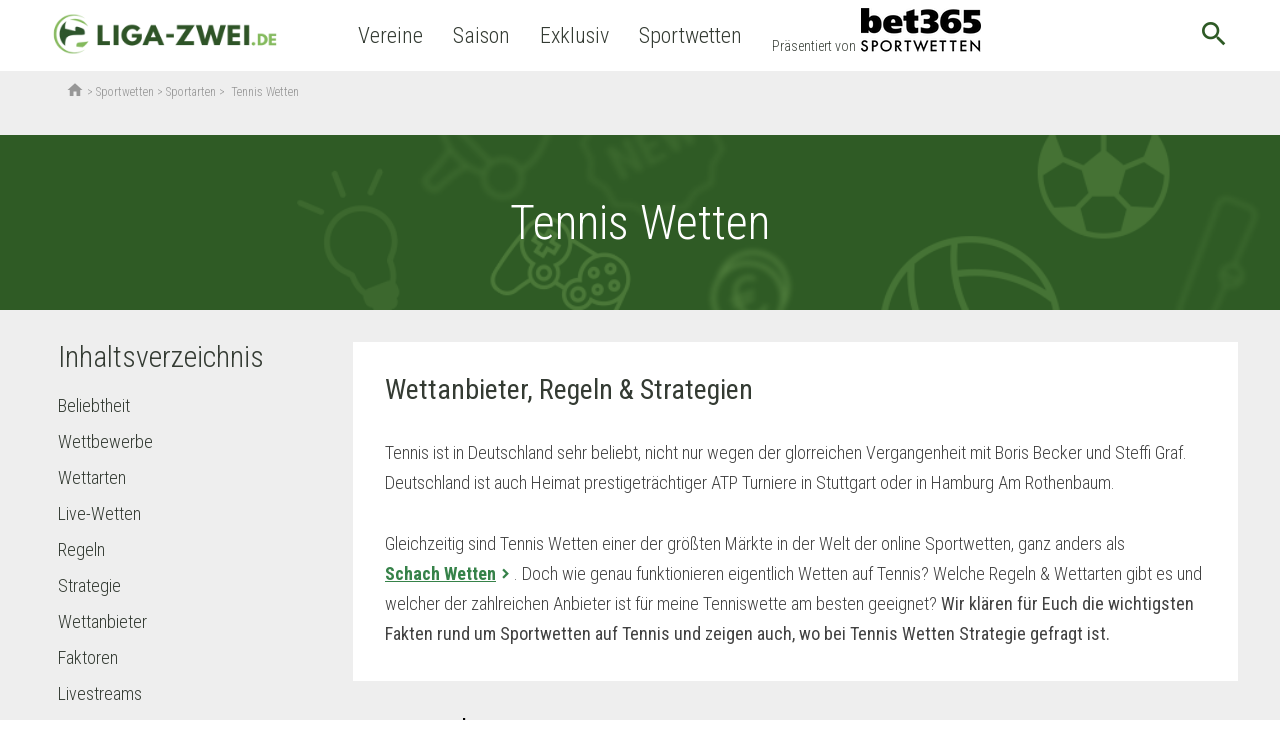

--- FILE ---
content_type: text/html; charset=UTF-8
request_url: https://www.liga-zwei.de/sportwetten/sportarten/tennis-wetten/
body_size: 30590
content:



<!doctype html>
<html lang="de-DE"
	prefix="og: https://ogp.me/ns#"  class="no-js">
<head>
  <meta charset="UTF-8">
  <title>» Tennis Wetten - Strategie, Regeln &amp; Anbieter</title>

  <link href="//www.google-analytics.com" rel="dns-prefetch">
  <meta http-equiv="X-UA-Compatible" content="IE=edge,chrome=1">
  <meta http-equiv="Content-Type" content="text/html; charset=utf-8" />

  <meta name="viewport" content="width=device-width, initial-scale=1.0">
  <link href="https://fonts.googleapis.com/icon?family=Material+Icons" rel="stylesheet">
  <meta name="format-detection" content="telephone=no">
  <meta name="verification" content="fd112595a849ca41a4cf07a1ea6116af" />
      
      
  
            <meta name="theme-color" content="#ffffff">
    
  
            <meta name='robots' content='max-image-preview:large' />

<!-- All in One SEO Pack 3.3.4 by Michael Torbert of Semper Fi Web Design[121,143] -->
<meta name="description"  content="Tennis Wetten leicht erklärt. » Wo bekomme ich gute Angebote? Auf was kann ich wetten? Was ist zu beachten? ✅ Hier Tipps für Tennis Wetten holen!" />

<meta name="keywords"  content="tennis wetten,tennis wetten anbieter" />

<script type="application/ld+json" class="aioseop-schema">{"@context":"https://schema.org","@graph":[{"@type":"Organization","@id":"https://www.liga-zwei.de/#organization","url":"https://www.liga-zwei.de/","name":"Liga-Zwei.de","sameAs":[]},{"@type":"WebSite","@id":"https://www.liga-zwei.de/#website","url":"https://www.liga-zwei.de/","name":"Liga-Zwei.de","publisher":{"@id":"https://www.liga-zwei.de/#organization"}},{"@type":"WebPage","@id":"https://www.liga-zwei.de/sportwetten/sportarten/tennis-wetten/#webpage","url":"https://www.liga-zwei.de/sportwetten/sportarten/tennis-wetten/","inLanguage":"de-DE","name":"Tennis Wetten","isPartOf":{"@id":"https://www.liga-zwei.de/#website"},"datePublished":"2020-03-12T17:01:49+01:00","dateModified":"2024-12-16T09:20:30+01:00","description":"Tennis Wetten leicht erkl\u00e4rt. \u00bb Wo bekomme ich gute Angebote? Auf was kann ich wetten? Was ist zu beachten? \u2705 Hier Tipps f\u00fcr Tennis Wetten holen!"}]}</script>
<link rel="canonical" href="https://www.liga-zwei.de/sportwetten/sportarten/tennis-wetten/" />
<meta property="og:type" content="article" />
<meta property="og:title" content="» Tennis Wetten - Strategie, Regeln &amp; Anbieter" />
<meta property="og:description" content="Tennis Wetten leicht erklärt. » Wo bekomme ich gute Angebote? Auf was kann ich wetten? Was ist zu beachten? ✅ Hier Tipps für Tennis Wetten holen!" />
<meta property="og:url" content="https://www.liga-zwei.de/sportwetten/sportarten/tennis-wetten/" />
<meta property="og:site_name" content="Liga-Zwei.de" />
<meta property="article:published_time" content="2020-03-12T18:01:49Z" />
<meta property="article:modified_time" content="2024-12-16T10:20:30Z" />
<meta name="twitter:card" content="summary_large_image" />
<meta name="twitter:title" content="» Tennis Wetten - Strategie, Regeln &amp; Anbieter" />
<meta name="twitter:description" content="Tennis Wetten leicht erklärt. » Wo bekomme ich gute Angebote? Auf was kann ich wetten? Was ist zu beachten? ✅ Hier Tipps für Tennis Wetten holen!" />
<!-- All in One SEO Pack -->
<link rel='dns-prefetch' href='//www.liga-zwei.de' />
<link rel='dns-prefetch' href='//fonts.googleapis.com' />
<style id='classic-theme-styles-inline-css' type='text/css'>
/*! This file is auto-generated */
.wp-block-button__link{color:#fff;background-color:#32373c;border-radius:9999px;box-shadow:none;text-decoration:none;padding:calc(.667em + 2px) calc(1.333em + 2px);font-size:1.125em}.wp-block-file__button{background:#32373c;color:#fff;text-decoration:none}
</style>
<style id='global-styles-inline-css' type='text/css'>
:root{--wp--preset--aspect-ratio--square: 1;--wp--preset--aspect-ratio--4-3: 4/3;--wp--preset--aspect-ratio--3-4: 3/4;--wp--preset--aspect-ratio--3-2: 3/2;--wp--preset--aspect-ratio--2-3: 2/3;--wp--preset--aspect-ratio--16-9: 16/9;--wp--preset--aspect-ratio--9-16: 9/16;--wp--preset--color--black: #000000;--wp--preset--color--cyan-bluish-gray: #abb8c3;--wp--preset--color--white: #ffffff;--wp--preset--color--pale-pink: #f78da7;--wp--preset--color--vivid-red: #cf2e2e;--wp--preset--color--luminous-vivid-orange: #ff6900;--wp--preset--color--luminous-vivid-amber: #fcb900;--wp--preset--color--light-green-cyan: #7bdcb5;--wp--preset--color--vivid-green-cyan: #00d084;--wp--preset--color--pale-cyan-blue: #8ed1fc;--wp--preset--color--vivid-cyan-blue: #0693e3;--wp--preset--color--vivid-purple: #9b51e0;--wp--preset--gradient--vivid-cyan-blue-to-vivid-purple: linear-gradient(135deg,rgba(6,147,227,1) 0%,rgb(155,81,224) 100%);--wp--preset--gradient--light-green-cyan-to-vivid-green-cyan: linear-gradient(135deg,rgb(122,220,180) 0%,rgb(0,208,130) 100%);--wp--preset--gradient--luminous-vivid-amber-to-luminous-vivid-orange: linear-gradient(135deg,rgba(252,185,0,1) 0%,rgba(255,105,0,1) 100%);--wp--preset--gradient--luminous-vivid-orange-to-vivid-red: linear-gradient(135deg,rgba(255,105,0,1) 0%,rgb(207,46,46) 100%);--wp--preset--gradient--very-light-gray-to-cyan-bluish-gray: linear-gradient(135deg,rgb(238,238,238) 0%,rgb(169,184,195) 100%);--wp--preset--gradient--cool-to-warm-spectrum: linear-gradient(135deg,rgb(74,234,220) 0%,rgb(151,120,209) 20%,rgb(207,42,186) 40%,rgb(238,44,130) 60%,rgb(251,105,98) 80%,rgb(254,248,76) 100%);--wp--preset--gradient--blush-light-purple: linear-gradient(135deg,rgb(255,206,236) 0%,rgb(152,150,240) 100%);--wp--preset--gradient--blush-bordeaux: linear-gradient(135deg,rgb(254,205,165) 0%,rgb(254,45,45) 50%,rgb(107,0,62) 100%);--wp--preset--gradient--luminous-dusk: linear-gradient(135deg,rgb(255,203,112) 0%,rgb(199,81,192) 50%,rgb(65,88,208) 100%);--wp--preset--gradient--pale-ocean: linear-gradient(135deg,rgb(255,245,203) 0%,rgb(182,227,212) 50%,rgb(51,167,181) 100%);--wp--preset--gradient--electric-grass: linear-gradient(135deg,rgb(202,248,128) 0%,rgb(113,206,126) 100%);--wp--preset--gradient--midnight: linear-gradient(135deg,rgb(2,3,129) 0%,rgb(40,116,252) 100%);--wp--preset--font-size--small: 13px;--wp--preset--font-size--medium: 20px;--wp--preset--font-size--large: 36px;--wp--preset--font-size--x-large: 42px;--wp--preset--spacing--20: 0.44rem;--wp--preset--spacing--30: 0.67rem;--wp--preset--spacing--40: 1rem;--wp--preset--spacing--50: 1.5rem;--wp--preset--spacing--60: 2.25rem;--wp--preset--spacing--70: 3.38rem;--wp--preset--spacing--80: 5.06rem;--wp--preset--shadow--natural: 6px 6px 9px rgba(0, 0, 0, 0.2);--wp--preset--shadow--deep: 12px 12px 50px rgba(0, 0, 0, 0.4);--wp--preset--shadow--sharp: 6px 6px 0px rgba(0, 0, 0, 0.2);--wp--preset--shadow--outlined: 6px 6px 0px -3px rgba(255, 255, 255, 1), 6px 6px rgba(0, 0, 0, 1);--wp--preset--shadow--crisp: 6px 6px 0px rgba(0, 0, 0, 1);}:where(.is-layout-flex){gap: 0.5em;}:where(.is-layout-grid){gap: 0.5em;}body .is-layout-flex{display: flex;}.is-layout-flex{flex-wrap: wrap;align-items: center;}.is-layout-flex > :is(*, div){margin: 0;}body .is-layout-grid{display: grid;}.is-layout-grid > :is(*, div){margin: 0;}:where(.wp-block-columns.is-layout-flex){gap: 2em;}:where(.wp-block-columns.is-layout-grid){gap: 2em;}:where(.wp-block-post-template.is-layout-flex){gap: 1.25em;}:where(.wp-block-post-template.is-layout-grid){gap: 1.25em;}.has-black-color{color: var(--wp--preset--color--black) !important;}.has-cyan-bluish-gray-color{color: var(--wp--preset--color--cyan-bluish-gray) !important;}.has-white-color{color: var(--wp--preset--color--white) !important;}.has-pale-pink-color{color: var(--wp--preset--color--pale-pink) !important;}.has-vivid-red-color{color: var(--wp--preset--color--vivid-red) !important;}.has-luminous-vivid-orange-color{color: var(--wp--preset--color--luminous-vivid-orange) !important;}.has-luminous-vivid-amber-color{color: var(--wp--preset--color--luminous-vivid-amber) !important;}.has-light-green-cyan-color{color: var(--wp--preset--color--light-green-cyan) !important;}.has-vivid-green-cyan-color{color: var(--wp--preset--color--vivid-green-cyan) !important;}.has-pale-cyan-blue-color{color: var(--wp--preset--color--pale-cyan-blue) !important;}.has-vivid-cyan-blue-color{color: var(--wp--preset--color--vivid-cyan-blue) !important;}.has-vivid-purple-color{color: var(--wp--preset--color--vivid-purple) !important;}.has-black-background-color{background-color: var(--wp--preset--color--black) !important;}.has-cyan-bluish-gray-background-color{background-color: var(--wp--preset--color--cyan-bluish-gray) !important;}.has-white-background-color{background-color: var(--wp--preset--color--white) !important;}.has-pale-pink-background-color{background-color: var(--wp--preset--color--pale-pink) !important;}.has-vivid-red-background-color{background-color: var(--wp--preset--color--vivid-red) !important;}.has-luminous-vivid-orange-background-color{background-color: var(--wp--preset--color--luminous-vivid-orange) !important;}.has-luminous-vivid-amber-background-color{background-color: var(--wp--preset--color--luminous-vivid-amber) !important;}.has-light-green-cyan-background-color{background-color: var(--wp--preset--color--light-green-cyan) !important;}.has-vivid-green-cyan-background-color{background-color: var(--wp--preset--color--vivid-green-cyan) !important;}.has-pale-cyan-blue-background-color{background-color: var(--wp--preset--color--pale-cyan-blue) !important;}.has-vivid-cyan-blue-background-color{background-color: var(--wp--preset--color--vivid-cyan-blue) !important;}.has-vivid-purple-background-color{background-color: var(--wp--preset--color--vivid-purple) !important;}.has-black-border-color{border-color: var(--wp--preset--color--black) !important;}.has-cyan-bluish-gray-border-color{border-color: var(--wp--preset--color--cyan-bluish-gray) !important;}.has-white-border-color{border-color: var(--wp--preset--color--white) !important;}.has-pale-pink-border-color{border-color: var(--wp--preset--color--pale-pink) !important;}.has-vivid-red-border-color{border-color: var(--wp--preset--color--vivid-red) !important;}.has-luminous-vivid-orange-border-color{border-color: var(--wp--preset--color--luminous-vivid-orange) !important;}.has-luminous-vivid-amber-border-color{border-color: var(--wp--preset--color--luminous-vivid-amber) !important;}.has-light-green-cyan-border-color{border-color: var(--wp--preset--color--light-green-cyan) !important;}.has-vivid-green-cyan-border-color{border-color: var(--wp--preset--color--vivid-green-cyan) !important;}.has-pale-cyan-blue-border-color{border-color: var(--wp--preset--color--pale-cyan-blue) !important;}.has-vivid-cyan-blue-border-color{border-color: var(--wp--preset--color--vivid-cyan-blue) !important;}.has-vivid-purple-border-color{border-color: var(--wp--preset--color--vivid-purple) !important;}.has-vivid-cyan-blue-to-vivid-purple-gradient-background{background: var(--wp--preset--gradient--vivid-cyan-blue-to-vivid-purple) !important;}.has-light-green-cyan-to-vivid-green-cyan-gradient-background{background: var(--wp--preset--gradient--light-green-cyan-to-vivid-green-cyan) !important;}.has-luminous-vivid-amber-to-luminous-vivid-orange-gradient-background{background: var(--wp--preset--gradient--luminous-vivid-amber-to-luminous-vivid-orange) !important;}.has-luminous-vivid-orange-to-vivid-red-gradient-background{background: var(--wp--preset--gradient--luminous-vivid-orange-to-vivid-red) !important;}.has-very-light-gray-to-cyan-bluish-gray-gradient-background{background: var(--wp--preset--gradient--very-light-gray-to-cyan-bluish-gray) !important;}.has-cool-to-warm-spectrum-gradient-background{background: var(--wp--preset--gradient--cool-to-warm-spectrum) !important;}.has-blush-light-purple-gradient-background{background: var(--wp--preset--gradient--blush-light-purple) !important;}.has-blush-bordeaux-gradient-background{background: var(--wp--preset--gradient--blush-bordeaux) !important;}.has-luminous-dusk-gradient-background{background: var(--wp--preset--gradient--luminous-dusk) !important;}.has-pale-ocean-gradient-background{background: var(--wp--preset--gradient--pale-ocean) !important;}.has-electric-grass-gradient-background{background: var(--wp--preset--gradient--electric-grass) !important;}.has-midnight-gradient-background{background: var(--wp--preset--gradient--midnight) !important;}.has-small-font-size{font-size: var(--wp--preset--font-size--small) !important;}.has-medium-font-size{font-size: var(--wp--preset--font-size--medium) !important;}.has-large-font-size{font-size: var(--wp--preset--font-size--large) !important;}.has-x-large-font-size{font-size: var(--wp--preset--font-size--x-large) !important;}
:where(.wp-block-post-template.is-layout-flex){gap: 1.25em;}:where(.wp-block-post-template.is-layout-grid){gap: 1.25em;}
:where(.wp-block-columns.is-layout-flex){gap: 2em;}:where(.wp-block-columns.is-layout-grid){gap: 2em;}
:root :where(.wp-block-pullquote){font-size: 1.5em;line-height: 1.6;}
</style>
<link rel='stylesheet' id='liga-master-css' href='https://www.liga-zwei.de/app/cache/min/1/app/themes/liga-master/dist/styles/app_b3fee3c8b1bef1f2358d-3aee1f8ae00e68a301838e2cb9605302.css' data-minify="1"  media='all' />
<link rel='stylesheet' id='google-font-roboto-condensed-css' href='https://fonts.googleapis.com/css?family=Roboto+Condensed%3A400%2C300%2C700&#038;ver=1.0' media='all' />
<link rel='stylesheet' id='borlabs-cookie-css' href='https://www.liga-zwei.de/app/cache/borlabs-cookie/borlabs-cookie_1_de.css-121549' media='all' />
<script type="text/javascript" src="https://www.liga-zwei.de/wp/wp-includes/js/jquery/jquery.min.js?ver=3.7.1" id="jquery-core-js"></script>
<script type="text/javascript" src="https://www.liga-zwei.de/wp/wp-includes/js/jquery/jquery-migrate.min.js?ver=3.4.1" id="jquery-migrate-js"></script>
<script type="text/javascript" id="borlabs-cookie-prioritize-js-extra">
/* <![CDATA[ */
var borlabsCookiePrioritized = {"domain":"www.liga-zwei.de","path":"\/","version":"1","bots":"1","optInJS":{"statistics":{"google-analytics":"[base64]"},"marketing":{"facebook-pixel":"[base64]"}}};
/* ]]> */
</script>
<script type="text/javascript" src="https://www.liga-zwei.de/app/plugins/borlab/javascript/borlabs-cookie-prioritize.min.js?ver=2.2.8" id="borlabs-cookie-prioritize-js"></script>
		<style type="text/css" id="wp-custom-css">
			.bookie-toplist__payment {
    max-width: 64px !important;
}		</style>
		
        <script async>
    function fbSetOptOut() {
      localStorage.setItem('fb-pixel-status', 'true');

      alert('Facebook Tracking wurde deaktiviert.');
    }

    function fbDeleteOptOut() {
      localStorage.removeItem('fb-pixel-status');
    }
  </script>
        <script type="text/javascript" async>
    window.localStorage.setItem('use-bl-c', true);
  </script>

  
</head>
<body class="page-template page-template-sportwetten-toplist page-template-sportwetten-toplist-php page page-id-256278 page-child parent-pageid-256222 tennis-wetten">
<script>
  if (typeof fbq !== "undefined") {
    fbq('track', 'ViewContent');
  }
</script>
<div class="wrapper">
  <header class="header bg-white relative">
    <div class="header-wrap nowrap inner flex items-center justify-between justify-start-xl min-h-50">
      <button class="mobile-nav-button db dn-xl bg-transp bn">
        <span class="mobile-nav-button-icon material-icons medium-dark-green md-32">menu</span>
        <span class="mobile-nav-button-close material-icons medium-dark-green md-32">close</span>
      </button>
      <div class="logo mr4-l pr3-l">
        <a href="https://www.liga-zwei.de">
                      <picture>
              <source type="image/webp" class="h45p h50p-ns" srcset="https://www.liga-zwei.de/app/themes/liga-zwei.de/assets/images/logo.webp"/>
              <source class="h45p h50p-ns" srcset="https://www.liga-zwei.de/app/themes/liga-zwei.de/assets/images/logo.png"/>
              <img class="h45p h50p-ns" src="https://www.liga-zwei.de/app/themes/liga-zwei.de/assets/images/logo.png"/>
            </picture>
                  </a>
      </div>

      
      <nav class="nav header__nav flex" role="navigation">
        <ul><li class="menu-item menu-item-type-custom menu-item-object-custom menu-item-has-children menu-item-98702"><a>Vereine</a>
<ul class="sub-menu">
	<li class="team-row menu-item menu-item-type-custom menu-item-object-custom menu-item-has-children menu-item-268607"><a href="#">Menu Item</a>
	<ul class="sub-menu">
		<li class="menu-item menu-item-type-post_type menu-item-object-team menu-item-272232"><a href="https://www.liga-zwei.de/vereine/fortuna-duesseldorf/"><span class="bg-white pa2 br-100 flex justify-center items-center mr2"><img src="https://lfpicserv.com/team_img/w_30/fortuna-duesseldorf-logo-100x100.png "/></span>Fortuna Düsseldorf</a></li>
		<li class="menu-item menu-item-type-post_type menu-item-object-team menu-item-272233"><a href="https://www.liga-zwei.de/vereine/sc-paderborn-07/"><span class="bg-white pa2 br-100 flex justify-center items-center mr2"><img src="https://lfpicserv.com/team_img/w_30/Logo_SC_Paderborn_100x100.png "/></span>SC Paderborn</a></li>
		<li class="menu-item menu-item-type-post_type menu-item-object-team menu-item-333469"><a href="https://www.liga-zwei.de/vereine/1-fc-magdeburg/"><span class="bg-white pa2 br-100 flex justify-center items-center mr2"><img src="https://lfpicserv.com/team_img/1-fc-magdeburg-logo-100x100.png"/></span>1. FC Magdeburg</a></li>
		<li class="menu-item menu-item-type-post_type menu-item-object-team menu-item-88624"><a href="https://www.liga-zwei.de/vereine/sv-darmstadt-98/"><span class="bg-white pa2 br-100 flex justify-center items-center mr2"><img src="https://lfpicserv.com/team_img/w_30/sv-darmstadt-98-logo-100x100.png "/></span>Darmstadt 98</a></li>
		<li class="menu-item menu-item-type-post_type menu-item-object-team menu-item-211125"><a href="https://www.liga-zwei.de/vereine/hannover-96/"><span class="bg-white pa2 br-100 flex justify-center items-center mr2"><img src="https://lfpicserv.com/team_img/w_30/hannover-96-logo-100x100.png"/></span>Hannover 96</a></li>
		<li class="menu-item menu-item-type-post_type menu-item-object-team menu-item-333471"><a href="https://www.liga-zwei.de/vereine/hertha-bsc/"><span class="bg-white pa2 br-100 flex justify-center items-center mr2"><img src="https://lfpicserv.com/team_img/hertha-bsc-logo-100x100.png "/></span> Hertha BSC</a></li>
	</ul>
</li>
	<li class="team-row menu-item menu-item-type-custom menu-item-object-custom menu-item-has-children menu-item-268608"><a href="#">Menu Item</a>
	<ul class="sub-menu">
		<li class="menu-item menu-item-type-post_type menu-item-object-team menu-item-88621"><a href="https://www.liga-zwei.de/vereine/spvgg-greuther-fuerth/"><span class="bg-white pa2 br-100 flex justify-center items-center mr2"><img src="https://lfpicserv.com/team_img/w_30/fuerth-logo-neu-100x100.png "/></span>Greuther Fürth</a></li>
		<li class="menu-item menu-item-type-post_type menu-item-object-team menu-item-333473"><a href="https://www.liga-zwei.de/vereine/1-fc-kaiserslautern/"><span class="bg-white pa2 br-100 flex justify-center items-center mr2"><img src="https://lfpicserv.com/team_img/1-fc-kaiserslautern-logo-100x100.png "/></span>1. FC Kaiserslautern</a></li>
		<li class="menu-item menu-item-type-post_type menu-item-object-team menu-item-333475"><a href="https://www.liga-zwei.de/vereine/1-fc-nuernberg/"><span class="bg-white pa2 br-100 flex justify-center items-center mr2"><img src="https://lfpicserv.com/team_img/1-fc-nuernberg-logo-100x100.png"/></span>1. FC Nürnberg</a></li>
		<li class="menu-item menu-item-type-post_type menu-item-object-team menu-item-88543"><a href="https://www.liga-zwei.de/vereine/fc-st-pauli/"><span class="bg-white pa2 br-100 flex justify-center items-center mr2"><img src="https://lfpicserv.com/team_img/w_30/fc-st-pauli-logo-100x100.png"/></span>FC St. Pauli</a></li>
		<li class="menu-item menu-item-type-post_type menu-item-object-team menu-item-333476"><a href="https://www.liga-zwei.de/vereine/preussen-muenster-nachrichten/"><span class="bg-white pa2 br-100 flex justify-center items-center mr2"><img src="https://lfpicserv.com/team_img/Preussen-Muenster-logo-100x100.png"/></span>Preußen Münster</a></li>
		<li class="menu-item menu-item-type-post_type menu-item-object-team menu-item-211126"><a href="https://www.liga-zwei.de/vereine/karlsruher-sc/"><span class="bg-white pa2 br-100 flex justify-center items-center mr2"><img src="https://lfpicserv.com/team_img/w_30/karlsruher-sc-logo-100x100.png "/></span>KSC</a></li>
	</ul>
</li>
	<li class="team-row menu-item menu-item-type-custom menu-item-object-custom menu-item-has-children menu-item-268610"><a href="#">Menu Item</a>
	<ul class="sub-menu">
		<li class="menu-item menu-item-type-post_type menu-item-object-team menu-item-272503"><a href="https://www.liga-zwei.de/vereine/eintracht-braunschweig/"><span class="bg-white pa2 br-100 flex justify-center items-center mr2"><img src="https://lfpicserv.com/team_img/w_30/braunschweig-logo-neu-100x100.png"/></span>Eintracht Braunschweig</a></li>
		<li class="menu-item menu-item-type-post_type menu-item-object-team menu-item-333477"><a href="https://www.liga-zwei.de/vereine/sv-elversberg/"><span class="bg-white pa2 br-100 flex justify-center items-center mr2"><img src="https://lfpicserv.com/team_img/sv-elversberg-logo-100x100.png"/></span>SV Elversberg</a></li>
		<li class="menu-item menu-item-type-post_type menu-item-object-team menu-item-340411"><a href="https://www.liga-zwei.de/vereine/sg-dynamo-dresden/"><span class="bg-white pa2 br-100 flex justify-center items-center mr2"><img src="https://lfpicserv.com/team_img/w_30/dynamo-dresden-logo-100x100.png "/></span>Dynamo Dresden</a></li>
		<li class="menu-item menu-item-type-post_type menu-item-object-team menu-item-340412"><a href="https://www.liga-zwei.de/vereine/vfl-bochum/"><span class="bg-white pa2 br-100 flex justify-center items-center mr2"><img src="https://lfpicserv.com/team_img/w_30/vfl-bochum-logo-100x100.png "/></span>VfL Bochum</a></li>
		<li class="menu-item menu-item-type-post_type menu-item-object-team menu-item-340413"><a href="https://www.liga-zwei.de/vereine/holstein-kiel/"><span class="bg-white pa2 br-100 flex justify-center items-center mr2"><img src="https://lfpicserv.com/team_img/w_30/holstein-kiel-logo-100x100.png "/></span>Holstein Kiel</a></li>
		<li class="menu-item menu-item-type-post_type menu-item-object-team menu-item-340414"><a href="https://www.liga-zwei.de/vereine/dsc-arminia-bielefeld/"><span class="bg-white pa2 br-100 flex justify-center items-center mr2"><img src="https://lfpicserv.com/team_img/w_30/arminia-bielefeld-logo-100x100.png "/></span>Arminia Bielefeld</a></li>
	</ul>
</li>
</ul>
</li>
<li class="menu-item menu-item-type-custom menu-item-object-custom menu-item-has-children menu-item-268600"><a>Saison</a>
<ul class="sub-menu">
	<li class="betting-row menu-item menu-item-type-custom menu-item-object-custom menu-item-has-children menu-item-276702"><a href="#">Fan-Service</a>
	<ul class="sub-menu">
		<li class="menu-item menu-item-type-custom menu-item-object-custom menu-item-270019"><a href="https://www.liga-zwei.de/wer-pfeift-was-schiedsrichter-ansetzungen/">Schiedsrichteransetzungen</a></li>
		<li class="menu-item menu-item-type-custom menu-item-object-custom menu-item-303388"><a href="https://www.liga-zwei.de/2-bundesliga-tipps/">2. Bundesliga Tipps</a></li>
		<li class="menu-item menu-item-type-custom menu-item-object-custom menu-item-293374"><a href="https://www.liga-zwei.de/2-liga-im-fernsehen-alle-tv-termine/">2. Liga im Fernsehen</a></li>
		<li class="menu-item menu-item-type-custom menu-item-object-custom menu-item-269476"><a href="https://www.liga-zwei.de/wer-kommentiert-was-kommentatoren-ueberblick/">Sky Kommentatoren</a></li>
		<li class="menu-item menu-item-type-custom menu-item-object-custom menu-item-287933"><a href="https://www.liga-zwei.de/fifa-videospiel-2-bundesliga/">FIFA 21</a></li>
	</ul>
</li>
	<li class="betting-row menu-item menu-item-type-custom menu-item-object-custom menu-item-has-children menu-item-303457"><a href="#">Transfers</a>
	<ul class="sub-menu">
		<li class="menu-item menu-item-type-custom menu-item-object-custom menu-item-303455"><a href="https://www.liga-zwei.de/transfer-news/">Transfer-News</a></li>
		<li class="menu-item menu-item-type-custom menu-item-object-custom menu-item-303456"><a href="https://www.liga-zwei.de/transfers/">Transfer-Übersicht</a></li>
	</ul>
</li>
</ul>
</li>
<li class="menu-item menu-item-type-custom menu-item-object-custom menu-item-has-children menu-item-303363"><a>Exklusiv</a>
<ul class="sub-menu">
	<li class="betting-row menu-item menu-item-type-custom menu-item-object-custom menu-item-303464"><a href="https://www.liga-zwei.de/exklusiv-stories/">Exklusiv-Stories</a></li>
	<li class="betting-row menu-item menu-item-type-custom menu-item-object-custom menu-item-271064"><a href="https://www.liga-zwei.de/promi-tipp/">Promi-Tipp</a></li>
	<li class="betting-row menu-item menu-item-type-custom menu-item-object-custom menu-item-303232"><a href="https://www.liga-zwei.de/interviews/">Interviews</a></li>
	<li class="betting-row menu-item menu-item-type-custom menu-item-object-custom menu-item-269479"><a href="https://www.liga-zwei.de/chapeau/">Chapeau&#8230;</a></li>
</ul>
</li>
<li class="menu-item menu-item-type-custom menu-item-object-custom current-menu-ancestor menu-item-has-children menu-item-309626"><a href="/sportwetten">Sportwetten</a>
<ul class="sub-menu">
	<li class="betting-row menu-item menu-item-type-post_type menu-item-object-page menu-item-has-children menu-item-309623"><a href="https://www.liga-zwei.de/sportwetten/wettanbieter-vergleich/">Wettanbieter Vergleich</a>
	<ul class="sub-menu">
		<li class="menu-item menu-item-type-custom menu-item-object-custom menu-item-has-children menu-item-309624"><a href="/sportwetten/bester-wettanbieter/">Bester Wettanbieter</a>
		<ul class="sub-menu">
			<li class="menu-item menu-item-type-post_type menu-item-object-bookie menu-item-309874"><a href="https://www.liga-zwei.de/sportwetten/anbieter/bet365/" style="background-image: url(&quot;https://lfpicserv.com/bookie/30h/bet365.png&quot;);">bet365 Sportwetten</a></li>
			<li class="menu-item menu-item-type-post_type menu-item-object-bookie menu-item-309875"><a href="https://www.liga-zwei.de/sportwetten/anbieter/neobet/" style="background-image: url(&quot;https://lfpicserv.com/bookie/30h/neobet.png&quot;);">NEO.bet</a></li>
			<li class="menu-item menu-item-type-post_type menu-item-object-bookie menu-item-309625"><a href="https://www.liga-zwei.de/sportwetten/anbieter/interwetten/" style="background-image: url(&quot;https://lfpicserv.com/bookie/30h/interwetten.png&quot;);">Interwetten</a></li>
		</ul>
</li>
		<li class="menu-item menu-item-type-post_type menu-item-object-page menu-item-309659"><a href="https://www.liga-zwei.de/sportwetten/wettanbieter-vergleich/neue-wettanbieter/">Neue Wettanbieter</a></li>
		<li class="menu-item menu-item-type-post_type menu-item-object-page menu-item-309660"><a href="https://www.liga-zwei.de/sportwetten/wettanbieter-vergleich/wettanbieter-ohne-steuer/">Wettanbieter ohne Steuer bzw. Gebühren</a></li>
	</ul>
</li>
	<li class="betting-row menu-item menu-item-type-custom menu-item-object-custom menu-item-has-children menu-item-309627"><a href="/sportwetten/sportwetten-vergleiche/">Alle Vergleiche</a>
	<ul class="sub-menu">
		<li class="menu-item menu-item-type-post_type menu-item-object-page menu-item-has-children menu-item-309628"><a href="https://www.liga-zwei.de/sportwetten/wettbonus-vergleich/">Wettbonus Vergleich</a>
		<ul class="sub-menu">
			<li class="menu-item menu-item-type-custom menu-item-object-custom menu-item-309629"><a href="/sportwetten/wettanbieter-vergleich/wettanbieter-bonus/">Bester Sportwetten Bonus</a></li>
		</ul>
</li>
		<li class="menu-item menu-item-type-post_type menu-item-object-page menu-item-309631"><a href="https://www.liga-zwei.de/sportwetten/wettanbieter-vergleich/sportwetten-apps/">Sportwetten Apps</a></li>
		<li class="menu-item menu-item-type-post_type menu-item-object-page menu-item-has-children menu-item-309633"><a href="https://www.liga-zwei.de/sportwetten/zahlungsarten/">Sportwetten Zahlungen</a>
		<ul class="sub-menu">
			<li class="menu-item menu-item-type-post_type menu-item-object-page menu-item-309634"><a href="https://www.liga-zwei.de/sportwetten/zahlungsarten/paypal/">Paypal</a></li>
			<li class="menu-item menu-item-type-post_type menu-item-object-page menu-item-312028"><a href="https://www.liga-zwei.de/sportwetten/zahlungsarten/paysafecard/">paysafecard</a></li>
			<li class="menu-item menu-item-type-post_type menu-item-object-page menu-item-316060"><a href="https://www.liga-zwei.de/sportwetten/zahlungsarten/skrill/">Skrill</a></li>
			<li class="menu-item menu-item-type-post_type menu-item-object-page menu-item-312026"><a href="https://www.liga-zwei.de/sportwetten/zahlungsarten/giropay/">GiroPay</a></li>
		</ul>
</li>
	</ul>
</li>
	<li class="betting-row menu-item menu-item-type-post_type menu-item-object-page menu-item-has-children menu-item-309630"><a href="https://www.liga-zwei.de/sportwetten/sportarten/fussball-wetten/">Fußball Wetten</a>
	<ul class="sub-menu">
		<li class="menu-item menu-item-type-post_type menu-item-object-page menu-item-309645"><a href="https://www.liga-zwei.de/sportwetten/sportarten/fussball-wetten/bundesliga-wetten/">Bundesliga Wetten</a></li>
		<li class="menu-item menu-item-type-post_type menu-item-object-page menu-item-309646"><a href="https://www.liga-zwei.de/sportwetten/sportarten/fussball-wetten/2-bundesliga-wetten/">2. Bundesliga Wetten</a></li>
		<li class="menu-item menu-item-type-post_type menu-item-object-page menu-item-309647"><a href="https://www.liga-zwei.de/sportwetten/sportarten/fussball-wetten/3-liga-wetten/">3. Liga Wetten</a></li>
		<li class="menu-item menu-item-type-post_type menu-item-object-page menu-item-309648"><a href="https://www.liga-zwei.de/sportwetten/sportarten/fussball-wetten/champions-league-wetten/">Champions League Wetten</a></li>
		<li class="menu-item menu-item-type-post_type menu-item-object-page menu-item-309649"><a href="https://www.liga-zwei.de/sportwetten/sportarten/fussball-wetten/europa-league-wetten/">Europa League Wetten</a></li>
		<li class="menu-item menu-item-type-post_type menu-item-object-page menu-item-309650"><a href="https://www.liga-zwei.de/sportwetten/sportarten/fussball-wetten/em-wetten/">EM 2024 Wetten</a></li>
	</ul>
</li>
	<li class="betting-row menu-item menu-item-type-custom menu-item-object-custom current-menu-ancestor current-menu-parent menu-item-has-children menu-item-309635"><a href="https://www.liga-zwei.de/sportwetten/sportarten/">Alle Sportarten</a>
	<ul class="sub-menu">
		<li class="menu-item menu-item-type-post_type menu-item-object-page current-menu-item page_item page-item-256278 current_page_item menu-item-312021"><a href="https://www.liga-zwei.de/sportwetten/sportarten/tennis-wetten/" aria-current="page">Tennis Wetten</a></li>
		<li class="menu-item menu-item-type-post_type menu-item-object-page menu-item-309642"><a href="https://www.liga-zwei.de/sportwetten/sportarten/basketball-wetten/">Basketball Wetten</a></li>
		<li class="menu-item menu-item-type-post_type menu-item-object-page menu-item-309640"><a href="https://www.liga-zwei.de/sportwetten/sportarten/handball-wetten/">Handball Wetten</a></li>
		<li class="menu-item menu-item-type-post_type menu-item-object-page menu-item-309644"><a href="https://www.liga-zwei.de/sportwetten/sportarten/formel-1-wetten/">Formel 1 Wetten</a></li>
		<li class="menu-item menu-item-type-post_type menu-item-object-page menu-item-309638"><a href="https://www.liga-zwei.de/sportwetten/sportarten/pferdewetten/">Pferdewetten</a></li>
		<li class="menu-item menu-item-type-post_type menu-item-object-page menu-item-309641"><a href="https://www.liga-zwei.de/sportwetten/sportarten/boxen-wetten/">Boxen Wetten</a></li>
		<li class="menu-item menu-item-type-post_type menu-item-object-page menu-item-312103"><a href="https://www.liga-zwei.de/sportwetten/sportevents-wetten/">Sportevents Wetten</a></li>
	</ul>
</li>
	<li class="betting-row menu-item menu-item-type-custom menu-item-object-custom menu-item-has-children menu-item-309636"><a href="https://www.liga-zwei.de/sportwetten/ratgeber/">Sportwetten Ratgeber</a>
	<ul class="sub-menu">
		<li class="menu-item menu-item-type-post_type menu-item-object-page menu-item-309653"><a href="https://www.liga-zwei.de/sportwetten/ratgeber/wettstrategien/">Wettstrategien</a></li>
		<li class="menu-item menu-item-type-post_type menu-item-object-page menu-item-309654"><a href="https://www.liga-zwei.de/sportwetten/wettarten/">Wettarten</a></li>
		<li class="menu-item menu-item-type-post_type menu-item-object-page menu-item-309655"><a href="https://www.liga-zwei.de/sportwetten/spezialwetten/">Spezialwetten</a></li>
		<li class="menu-item menu-item-type-post_type menu-item-object-page menu-item-312019"><a href="https://www.liga-zwei.de/sportwetten/wettanbieter-vergleich/sportwetten-schweiz/">Sportwetten Schweiz</a></li>
		<li class="menu-item menu-item-type-post_type menu-item-object-page menu-item-312020"><a href="https://www.liga-zwei.de/sportwetten/wettanbieter-vergleich/wettanbieter-oesterreich/">Sportwetten Österreich</a></li>
		<li class="menu-item menu-item-type-custom menu-item-object-custom menu-item-312589"><a href="/sportwetten/blog/sportwetten-fuer-einsteiger/">Sportwetten für Anfänger</a></li>
	</ul>
</li>
</ul>
</li>
<li class="nav-presented-by menu-item menu-item-type-custom menu-item-object-custom menu-item-325074"><a href="http://www.bet365.com/olp/open-account?affiliate=365_02038206">Präsentiert von<img src="https://www.liga-zwei.de/app/uploads/2023/06/123-1233000_news-bet365-logo-png-transparent-png.png"/></a></li>
</ul>        <div class="actions relative-l">
          
          <div class="js-search-form relative dn db-l">
            <button class="search-form__button bg-transp bn pr0-l">
              <span class="search-form__inner">
                <span class="search-form-icon material-icons medium-dark-green md-32 lh-2 pointer">search</span>
                <span class="search-form-close material-icons dark-green lh-2 pr0 pointer">close</span>
              </span>
            </button>
            <div class="search-form__dropdown absolute right-1-5 top-0">
                            <form class="relative pl3 pr3 pr0-xl pl0-xl flex mb0" method="get" action="https://www.liga-zwei.de" role="search">
  <input required minlength=3 class="bn bg-light-gray pa2" type="search" name="s" placeholder="Suchbegriff">
  <button class="bg-transp bn pa0 pl3-xl " type="submit" role="button">
    <span class="pointer material-icons absolute green md-32 md-24-xl right-1 top-0 lh-2-5 lh-2-xl">keyboard_arrow_right</span>
  </button>
</form>
            </div>
          </div>
        </div>
      </nav>
      <div class="js-search-form search-form db dn-xl">
        <button class="search-form__button bg-transp bn">
              <span class="search-form__inner">
                <span class="search-form-icon material-icons medium-dark-green md-32 pr0">search</span>
                <span class="search-form-close material-icons medium-dark-green md-32 pr0">close</span>
              </span>
        </button>
        <div class="search-form__dropdown w-100 absolute right-0 top-3-5 bg-white">
                    <form class="relative pl3 pr3 pr0-xl pl0-xl flex mb0" method="get" action="https://www.liga-zwei.de" role="search">
  <input required minlength=3 class="bn bg-light-gray pa2" type="search" name="s" placeholder="Suchbegriff">
  <button class="bg-transp bn pa0 pl3-xl " type="submit" role="button">
    <span class="pointer material-icons absolute green md-32 md-24-xl right-1 top-0 lh-2-5 lh-2-xl">keyboard_arrow_right</span>
  </button>
</form>
        </div>
      </div>
    </div>
  </header>
      <div class="container">
      
      
            
            
      


  <div class="breadcrumbs"><div class="inner pl3-l f7 flex items-center lh-18 flex-wrap"><a class="h18p mb1" href="https://www.liga-zwei.de"><span class="material-icons md-18">home</span></a> &nbsp;>&nbsp; <a href="https://www.liga-zwei.de/sportwetten/">Sportwetten</a>&nbsp;>&nbsp;<a href="https://www.liga-zwei.de/sportwetten/sportarten/">Sportarten</a>&nbsp;>&nbsp;&nbsp;<span>Tennis Wetten</span></div></div>


          <div class="content mb5 mb7-l">
              <div class="sportwetten-toplist-header">
          <div class="inner relative">
            <h1 class="sportwetten-toplist-header__heading">
                              Tennis Wetten                          </h1>
          </div>
        </div>
            <div class="inner relative">

        <div class="flex flex-column flex-row-l">
          
                      <aside class="sportwetten__aside sportwetten__aside--20">
              

<div class="sportwetten-toc js-jq-toc pv3 pv0-l"
     data-base-class="sportwetten-toc">
  <div class="sportwetten-toc__heading mb3-l hide-m">
    Inhaltsverzeichnis  </div>

  <div class="hide-d tc">
    <div class="sportwetten-toc__heading sportwetten-toc__heading--mobile js-toc-toggle mb3 mb0-l mh3 mh0-l">
			<span class="sportwetten-toc__heading-title">
						Inhaltsverzeichnis			</span>
      <div class="sportwetten-toc__dropdown-handle">

      </div>
    </div>

  </div>
  <div class="tc tl-l">
    <ul class="sportwetten-toc__list js-toc-ul hide-m">
              <li class="sportwetten-toc__list-item js-jq-toc-item"
            data-href="#wie-beliebt-sind-tennis-wetten">
          <a href="#wie-beliebt-sind-tennis-wetten" class="sportwetten-toc__item">
            <span class="sportwetten-toc__item-title">
              Beliebtheit            </span>
          </a>
        </li>
              <li class="sportwetten-toc__list-item js-jq-toc-item"
            data-href="#auf-welche-turniere-wettbewerbe-kann-ich-im-tennis-wetten">
          <a href="#auf-welche-turniere-wettbewerbe-kann-ich-im-tennis-wetten" class="sportwetten-toc__item">
            <span class="sportwetten-toc__item-title">
              Wettbewerbe            </span>
          </a>
        </li>
              <li class="sportwetten-toc__list-item js-jq-toc-item"
            data-href="#welche-wettarten-gibt-es-bei-tennis-wetten">
          <a href="#welche-wettarten-gibt-es-bei-tennis-wetten" class="sportwetten-toc__item">
            <span class="sportwetten-toc__item-title">
              Wettarten            </span>
          </a>
        </li>
              <li class="sportwetten-toc__list-item js-jq-toc-item"
            data-href="#welche-tennis-livewetten-gibt-es">
          <a href="#welche-tennis-livewetten-gibt-es" class="sportwetten-toc__item">
            <span class="sportwetten-toc__item-title">
              Live-Wetten            </span>
          </a>
        </li>
              <li class="sportwetten-toc__list-item js-jq-toc-item"
            data-href="#welche-tennis-wetten-regeln-gibt-es">
          <a href="#welche-tennis-wetten-regeln-gibt-es" class="sportwetten-toc__item">
            <span class="sportwetten-toc__item-title">
              Regeln            </span>
          </a>
        </li>
              <li class="sportwetten-toc__list-item js-jq-toc-item"
            data-href="#was-ist-eine-gute-tennis-wetten-strategie">
          <a href="#was-ist-eine-gute-tennis-wetten-strategie" class="sportwetten-toc__item">
            <span class="sportwetten-toc__item-title">
              Strategie            </span>
          </a>
        </li>
              <li class="sportwetten-toc__list-item js-jq-toc-item"
            data-href="#welcher-wettanbieter-hat-die-besten-angebote-quoten">
          <a href="#welcher-wettanbieter-hat-die-besten-angebote-quoten" class="sportwetten-toc__item">
            <span class="sportwetten-toc__item-title">
              Wettanbieter            </span>
          </a>
        </li>
              <li class="sportwetten-toc__list-item js-jq-toc-item"
            data-href="#woran-erkenne-ich-den-besten-buchmacher-fuer-tennis-wetten">
          <a href="#woran-erkenne-ich-den-besten-buchmacher-fuer-tennis-wetten" class="sportwetten-toc__item">
            <span class="sportwetten-toc__item-title">
              Faktoren            </span>
          </a>
        </li>
              <li class="sportwetten-toc__list-item js-jq-toc-item"
            data-href="#welche-wettanbieter-haben-livestreams-fuer-tennis-wetten">
          <a href="#welche-wettanbieter-haben-livestreams-fuer-tennis-wetten" class="sportwetten-toc__item">
            <span class="sportwetten-toc__item-title">
              Livestreams            </span>
          </a>
        </li>
              <li class="sportwetten-toc__list-item js-jq-toc-item"
            data-href="#haben-alle-wettanbieter-tennis-spiele-turniere">
          <a href="#haben-alle-wettanbieter-tennis-spiele-turniere" class="sportwetten-toc__item">
            <span class="sportwetten-toc__item-title">
              Auswahl            </span>
          </a>
        </li>
              <li class="sportwetten-toc__list-item js-jq-toc-item"
            data-href="#wo-gibt-es-einen-tennis-wetten-bonus">
          <a href="#wo-gibt-es-einen-tennis-wetten-bonus" class="sportwetten-toc__item">
            <span class="sportwetten-toc__item-title">
              Bonus            </span>
          </a>
        </li>
              <li class="sportwetten-toc__list-item js-jq-toc-item"
            data-href="#wie-treffe-ich-tenniswetten-vorhersagen">
          <a href="#wie-treffe-ich-tenniswetten-vorhersagen" class="sportwetten-toc__item">
            <span class="sportwetten-toc__item-title">
              Vorhersagen            </span>
          </a>
        </li>
              <li class="sportwetten-toc__list-item js-jq-toc-item"
            data-href="#faq-fragen-antworten-zu-tenniswetten">
          <a href="#faq-fragen-antworten-zu-tenniswetten" class="sportwetten-toc__item">
            <span class="sportwetten-toc__item-title">
              FAQ            </span>
          </a>
        </li>
              <li class="sportwetten-toc__list-item js-jq-toc-item"
            data-href="#fazit-zu-tennis-wetten">
          <a href="#fazit-zu-tennis-wetten" class="sportwetten-toc__item">
            <span class="sportwetten-toc__item-title">
              Fazit            </span>
          </a>
        </li>
          </ul>
  </div>
</div>
            </aside>
                    <div>
          <article class="sportwetten__article bg-white pt3 ph3 pt4-l ph4-l ml2-l
          sportwetten__article--pr">
            <div class="tc mb4 mt-4"><a class=" dn-ns f4" href="#Wettanbieter Tennis"><span class="flex items-center justify-center green mt3 f5">Zu allen Anbietern mit Tennis Wetten
        <span class="material-icons md-18">keyboard_arrow_right</span></span></a></div>
<h2>Wettanbieter, Regeln &amp; Strategien</h2>
<p>Tennis ist in Deutschland sehr beliebt, nicht nur wegen der glorreichen Vergangenheit mit Boris Becker und Steffi Graf. Deutschland ist auch Heimat prestigeträchtiger ATP Turniere in Stuttgart oder in Hamburg Am Rothenbaum.</p>
<p>Gleichzeitig sind Tennis Wetten einer der größten Märkte in der Welt der online Sportwetten, ganz anders als <a href="https://www.liga-zwei.de/sportwetten/sportarten/schach-wetten/">Schach Wetten</a>. Doch wie genau funktionieren eigentlich Wetten auf Tennis? Welche Regeln &amp; Wettarten gibt es und welcher der zahlreichen Anbieter ist für meine Tenniswette am besten geeignet? <strong>Wir klären für Euch die wichtigsten Fakten rund um Sportwetten auf Tennis und zeigen auch, wo bei Tennis Wetten Strategie gefragt ist.</strong></p>
<div class="sportwetten-toplist bg-light-gray relative left-1 left-2-l ml--2 ml--4-l pt3 mt4-l mb4 pb5">
  <div class="toplist__title tc tl-l ph3 ph0-l">Top Anbieter Tennis</div>
  <div class="sportwetten-table " id="Wettanbieter Tennis">
    <table class="table bookie-toplist table--sort table--small" cellspacing="0" cellpadding="0">
      <thead class="bookie-toplist__table-head">
      <tr>
        <th class="flex-30 flex-15-l"
            role="columnheader">
            <span class="dn db-l">Wettanbieter</span>
            <span class="db dn-l">Anbieter</span>
        </th>
        <th class="flex-30 flex-10-l" role="columnheader">Bonus</th>
        <th role="columnheader" class="bookie-toplist__td--desktop flex-30-l" >Zahlungsart</th>
        <th role="columnheader" class="bookie-toplist__td--desktop flex-20-l">Bewertung</th>
        <th role="columnheader"
        class="flex-40 flex-25-l"
         ></th>
      </tr>
      </thead>
                    <table class="bookie-toplist__highlighted table bookie-toplist table--sort table--small" cellspacing="0"
               cellpadding="0">
                          <tbody class="bookie-toplist__bookie js-bookie-toplist__bookie">
        <tr class="relative flex items-center w-100">
             <td class="flex-30 flex-15-l"><span class="js-go" data-p="aHR0cHM6Ly93d3cuYmV0MzY1LmNvbS9vbHAvb3Blbi1hY2NvdW50P2FmZmlsaWF0ZT0zNjVfMDExOTIzMjg=">
            <picture>
                <source media="(max-width: 767px)" srcset="https://lfpicserv.com/bookie/88x88/bet365.png">
                <img class="js-lazyload bookie-toplist__logo" data-src="https://lfpicserv.com/bookie/183x47/bet365.png" alt="bet365 Sportwetten">
            </picture></span></td>            <td class="bookie-toplist__td-bonus text-center flex-30 flex-10-l">
                <div class="bookie-toplist__bonus-rate text-center b f3 normal-l f5-l">
                                            100€                                    </div>
            </td>
            <td class="bookie-toplist__td-payment text-center bookie-toplist__td--desktop flex-30-l">
                <div class="bookie-toplist__top-payments">
                  <span class="bg-white br-100 pa2 ba b--light-gray bw2 w3 h3 flex items-center justify-center">
                    <img data-src="//www.liga-zwei.de/app/themes/liga-master/assets/images/sportwetten/toplist/paypal.png"
                         alt="Paypal"
                         class="js-lazyload bookie-toplist__payment br-100
                            ">
                  </span>
                  <span class="bg-white br-100 pa2 ba b--light-gray bw2 w3 h3 flex items-center justify-center">
                    <img data-src="//www.liga-zwei.de/app/themes/liga-master/assets/images/sportwetten/toplist/creditcards.png"
                         alt="Kreditkarte"
                         class="js-lazyload bookie-toplist__payment br-100
                            ">
                  </span>
                  <span class="bg-white br-100 pa2 ba b--light-gray bw2 w3 h3 flex items-center justify-center">
                    <img data-src="//www.liga-zwei.de/app/themes/liga-master/assets/images/sportwetten/toplist/paysafecard.png"
                         alt="Paysafecard"
                         class="js-lazyload bookie-toplist__payment br-100
                            ">
                  </span>
                </div>
            </td>
            <td class="text-center bookie-toplist__td--desktop flex-20-l">
                <span class="js-c" data-rel="aHR0cHM6Oi46Oi46d3d3LmxpZ2EtendlaS5kZTouOnNwb3J0d2V0dGVuOi46YW5iaWV0ZXI6LjpiZXQzNjU6Ljo=">
                    <div class="rating-stars">
                        <div class="rating-stars__fill rating-stars__fill--5"></div>
                    </div>
                </span>
            </td>
          <td class=" tl flex-40 flex-25-l"><span class="bg-red white ttu b js-go inline-flex ba b--red bw1 justify-center items-center pv1 ph2" data-p="aHR0cHM6Ly93d3cuYmV0MzY1LmNvbS9vbHAvb3Blbi1hY2NvdW50P2FmZmlsaWF0ZT0zNjVfMDExOTIzMjg=">
              <span class="dn di-l">wetten</span>
              <span class="di dn-l">wetten</span>
              <span class="material-icons">keyboard_arrow_right</span></span></td></tr>        </tr>
        <tr class="tl tr-l">
          <td colspan="100%" class="pa-terms tl tr-l">
            <div class="f6 ml2 pl1 mt1 lh-copy"><a title="bet365 Sportwetten Erfahrungen" href="https://www.liga-zwei.de/sportwetten/anbieter/bet365/" class="mr2 mr4-l inline-flex items-center green">bet365 Sportwetten Erfahrungen<i class="material-icons md-18 md-24-l">keyboard_arrow_right</i></a></div></td></tr>        <tr class="tr-terms tl">
      <td colspan="100%" class="pa-terms tl">
          <span class="terms-block font-secondary f7 mt2">18+| Erlaubt (White-list)| Suchtrisiken | Hilfe unter buwei.de. Nur für neue Kunden. Bis zu €100 in Wett-Credits. Melden Sie sich an, zahlen Sie €5 oder mehr auf Ihr bet365-Konto ein und wir geben Ihnen die entsprechende qualifizierende Einzahlung in Wett-Credits, wenn Sie qualifizierende Wetten im gleichen Wert platzieren und diese abgerechnet werden. Mindestquoten, Wett- und Zahlungsmethoden-Ausnahmen gelten. Gewinne schließen den Einsatz von Wett-Credits aus. Es gelten die AGB, Zeitlimits und Ausnahmen.</span></td></tr>        </tbody>
                    <tbody class="bookie-toplist__bookie js-bookie-toplist__bookie">
        <tr class="relative flex items-center w-100">
             <td class="flex-30 flex-15-l"><span class="js-go" data-p="aHR0cHM6Ly9tZWRpYXNlcnZlci5ndmNhZmZpbGlhdGVzLmNvbS9yZW5kZXJCYW5uZXIuZG8/em9uZUlkPTE5OTI0MDU=">
            <picture>
                <source media="(max-width: 767px)" srcset="https://lfpicserv.com/bookie/88x88/bwin.png">
                <img class="js-lazyload bookie-toplist__logo" data-src="https://lfpicserv.com/bookie/183x47/bwin.png" alt="Bwin">
            </picture></span></td>            <td class="bookie-toplist__td-bonus text-center flex-30 flex-10-l">
                <div class="bookie-toplist__bonus-rate text-center b f3 normal-l f5-l">
                                            100€                                    </div>
            </td>
            <td class="bookie-toplist__td-payment text-center bookie-toplist__td--desktop flex-30-l">
                <div class="bookie-toplist__top-payments">
                  <span class="bg-white br-100 pa2 ba b--light-gray bw2 w3 h3 flex items-center justify-center">
                    <img data-src="//www.liga-zwei.de/app/themes/liga-master/assets/images/sportwetten/toplist/paypal.png"
                         alt="Paypal"
                         class="js-lazyload bookie-toplist__payment br-100
                            ">
                  </span>
                  <span class="bg-white br-100 pa2 ba b--light-gray bw2 w3 h3 flex items-center justify-center">
                    <img data-src="//www.liga-zwei.de/app/themes/liga-master/assets/images/sportwetten/toplist/creditcards.png"
                         alt="Kreditkarte"
                         class="js-lazyload bookie-toplist__payment br-100
                            ">
                  </span>
                  <span class="bg-white br-100 pa2 ba b--light-gray bw2 w3 h3 flex items-center justify-center">
                    <img data-src="//www.liga-zwei.de/app/themes/liga-master/assets/images/sportwetten/toplist/paysafecard.png"
                         alt="Paysafecard"
                         class="js-lazyload bookie-toplist__payment br-100
                            ">
                  </span>
                </div>
            </td>
            <td class="text-center bookie-toplist__td--desktop flex-20-l">
                <span class="js-c" data-rel="aHR0cHM6Oi46Oi46d3d3LmxpZ2EtendlaS5kZTouOnNwb3J0d2V0dGVuOi46YW5iaWV0ZXI6Ljpid2luOi46">
                    <div class="rating-stars">
                        <div class="rating-stars__fill rating-stars__fill--4_5"></div>
                    </div>
                </span>
            </td>
          <td class=" tl flex-40 flex-25-l"><span class="bg-red white ttu b js-go inline-flex ba b--red bw1 justify-center items-center pv1 ph2" data-p="aHR0cHM6Ly9tZWRpYXNlcnZlci5ndmNhZmZpbGlhdGVzLmNvbS9yZW5kZXJCYW5uZXIuZG8/em9uZUlkPTE5OTI0MDU=">
              <span class="dn di-l">wetten</span>
              <span class="di dn-l">wetten</span>
              <span class="material-icons">keyboard_arrow_right</span></span></td></tr>        </tr>
        <tr class="tl tr-l">
          <td colspan="100%" class="pa-terms tl tr-l">
            <div class="f6 ml2 pl1 mt1 lh-copy"><a title="Bwin Erfahrungen" href="https://www.liga-zwei.de/sportwetten/anbieter/bwin/" class="mr2 mr4-l inline-flex items-center green">Bwin Erfahrungen<i class="material-icons md-18 md-24-l">keyboard_arrow_right</i></a></div></td></tr>                </tbody>
                    <tbody class="bookie-toplist__bookie js-bookie-toplist__bookie">
        <tr class="relative flex items-center w-100">
             <td class="flex-30 flex-15-l"><span class="js-go" data-p="aHR0cHM6Ly93bGJldGF0aG9tZS5hZHNydi5lYWNkbi5jb20vQy5hc2h4P2J0YWc9YV84MzA1NmJfMzUzMThjXyZhZmZpZD0xNDAyNCZzaXRlaWQ9ODMwNTYmYWRpZD0zNTMxOCZjPWwyd3R0Z24=">
            <picture>
                <source media="(max-width: 767px)" srcset="https://lfpicserv.com/bookie/88x88/bet-at-home.png">
                <img class="js-lazyload bookie-toplist__logo" data-src="https://lfpicserv.com/bookie/183x47/bet-at-home.png" alt="bet-at-home">
            </picture></span></td>            <td class="bookie-toplist__td-bonus text-center flex-30 flex-10-l">
                <div class="bookie-toplist__bonus-rate text-center b f3 normal-l f5-l">
                                            100€                                    </div>
            </td>
            <td class="bookie-toplist__td-payment text-center bookie-toplist__td--desktop flex-30-l">
                <div class="bookie-toplist__top-payments">
                  <span class="bg-white br-100 pa2 ba b--light-gray bw2 w3 h3 flex items-center justify-center">
                    <img data-src="//www.liga-zwei.de/app/themes/liga-master/assets/images/sportwetten/toplist/paypal.png"
                         alt="Paypal"
                         class="js-lazyload bookie-toplist__payment br-100
                            ">
                  </span>
                  <span class="bg-white br-100 pa2 ba b--light-gray bw2 w3 h3 flex items-center justify-center">
                    <img data-src="//www.liga-zwei.de/app/themes/liga-master/assets/images/sportwetten/toplist/creditcards.png"
                         alt="Kreditkarte"
                         class="js-lazyload bookie-toplist__payment br-100
                            ">
                  </span>
                  <span class="bg-white br-100 pa2 ba b--light-gray bw2 w3 h3 flex items-center justify-center">
                    <img data-src="//www.liga-zwei.de/app/themes/liga-master/assets/images/sportwetten/toplist/paysafecard.png"
                         alt="Paysafecard"
                         class="js-lazyload bookie-toplist__payment br-100
                            ">
                  </span>
                </div>
            </td>
            <td class="text-center bookie-toplist__td--desktop flex-20-l">
                <span class="js-c" data-rel="aHR0cHM6Oi46Oi46d3d3LmxpZ2EtendlaS5kZTouOnNwb3J0d2V0dGVuOi46YW5iaWV0ZXI6LjpiZXQtYXQtaG9tZTouOg==">
                    <div class="rating-stars">
                        <div class="rating-stars__fill rating-stars__fill--4_5"></div>
                    </div>
                </span>
            </td>
          <td class=" tl flex-40 flex-25-l"><span class="bg-red white ttu b js-go inline-flex ba b--red bw1 justify-center items-center pv1 ph2" data-p="aHR0cHM6Ly93bGJldGF0aG9tZS5hZHNydi5lYWNkbi5jb20vQy5hc2h4P2J0YWc9YV84MzA1NmJfMzUzMThjXyZhZmZpZD0xNDAyNCZzaXRlaWQ9ODMwNTYmYWRpZD0zNTMxOCZjPWwyd3R0Z24=">
              <span class="dn di-l">wetten</span>
              <span class="di dn-l">wetten</span>
              <span class="material-icons">keyboard_arrow_right</span></span></td></tr>        </tr>
        <tr class="tl tr-l">
          <td colspan="100%" class="pa-terms tl tr-l">
            <div class="f6 ml2 pl1 mt1 lh-copy"><a title="bet-at-home Erfahrungen" href="https://www.liga-zwei.de/sportwetten/anbieter/bet-at-home/" class="mr2 mr4-l inline-flex items-center green">bet-at-home Erfahrungen<i class="material-icons md-18 md-24-l">keyboard_arrow_right</i></a></div></td></tr>                </tbody>
            </table>
        <table class="bookie-toplist__stripy table bookie-toplist table--sort table--small" cellspacing="0"
               cellpadding="0">
          <tbody class="bookie-toplist__bookie"></tbody>
                  </table>
          </table>
  </div>
</div>

<h3 class="note_block" id="wie-beliebt-sind-tennis-wetten" data-short="Beliebtheit"><strong>Wie beliebt sind Tennis Wetten?</strong></h3>
<p>Tennis Wetten liegen in der Beliebtheit gleich hinter den <a href="https://www.liga-zwei.de/sportwetten/sportarten/fussball-wetten/">Wetten auf Fußball</a>. Der Sport mit dem runden Leder liegt zwar unangefochten mit fast 80% der abgegebenen online Sportwetten an der Spitze, doch Tennis legt immer mehr zu.</p>
<p>Es ist sogar so, dass während großer Events wie Wimbledon Tennis <a href="https://www.liga-zwei.de/sportwetten/wettanbieter-vergleich/fussball-wetten-anbieter/">Wetten schon einmal in der Rangliste am Fußball</a> vorbeiziehen. Die Gründe liegen auf der Hand: <strong>Tennis wird überall auf der Welt gespielt, die Tennis Regeln sind recht einfach und es gibt kein Unentschieden.</strong> Letzteres würde sich mancher Sportwettenfreund auch beim Fußball wünschen, den wem hat nicht schon einmal ein später Ausgleich einen Tipp verhagelt?</p>
<p>Außerdem werden beim Tennis noch oft gute Quoten angeboten, zudem kommen speziell beim Damen Tennis häufiger Außenseiter durch, sodass sich bei Tennis Wetten Risiko lohnt.</p>
<p>Wie gesagt haben fast alle Wettanbieter Tennis im Programm. So ist es schwer, auf den ersten Blick zu erkennen: Wo soll ich auf Tennis wetten? Natürlich folgt jeder bei der Auswahl seines Wettanbieters eigenen Vorlieben, doch habt Ihr es speziell auf Tennis abgesehen, gibt es ein paar Kriterien, die bei der Entscheidung helfen.</p>
<p><a href="https://www.liga-zwei.de/app/uploads/2020/06/tennis-wetten-desktop-2.png"><img fetchpriority="high" decoding="async" class="dn db-ns aligncenter wp-image-271966 size-full" title="Tipps, Tennis Wetten" src="https://www.liga-zwei.de/app/uploads/2020/06/tennis-wetten-desktop-2.png" alt="Tipps für Tennis Wetten" width="924" height="574" srcset="https://www.liga-zwei.de/app/uploads/2020/06/tennis-wetten-desktop-2.png 924w, https://www.liga-zwei.de/app/uploads/2020/06/tennis-wetten-desktop-2-300x186.png 300w, https://www.liga-zwei.de/app/uploads/2020/06/tennis-wetten-desktop-2-768x477.png 768w" sizes="(max-width: 924px) 100vw, 924px" /></a> <img decoding="async" width="600" height="541" class="dn-ns aligncenter wp-image-271967" title="Tipps, Tennis Wetten" src="https://www.liga-zwei.de/app/uploads/2020/06/tennis-wetten-mobile-2.png" alt="Tipps für Tennis Wetten" srcset="https://www.liga-zwei.de/app/uploads/2020/06/tennis-wetten-mobile-2.png 600w, https://www.liga-zwei.de/app/uploads/2020/06/tennis-wetten-mobile-2-300x271.png 300w" sizes="(max-width: 600px) 100vw, 600px" /></p>
<blockquote><p><strong>Angebot</strong><br />
Als erstes ist es ratsam, nach dem Angebot beim Tennis Wettanbieter zu schauen. Oft ist schon in der Navigationsleiste ersichtlich, wie viele Wetten auf Tennis das online Wettbüro zu bieten hat. Doch nicht nur die Gesamtübersicht ist ein Hinweis, auch die Menge der Wettmärkte bei den einzelnen Partien unterscheidet sich von Anbieter zu Anbieter stark. <strong>Kurz: Das Angebot an Tennis Wetten ist in Breite und Tiefe zu prüfen</strong>, bet-at-home gelten dahingehend als interessante Anlaufstellen.</p>
<p><strong>Quoten</strong><br />
Die Höhe der Quoten ist das nächste wichtige Kriterium auf der Suche nach dem passenden Anbieter für Tennis Wetten. Schließlich wollt Ihr mit Eurem Einsatz möglichst viel aus Euren Tennis Wetten gewinnen. Der Quotenvergleich lohnt sich grundsätzlich immer, so auch bei Tennis Wetten. Genaues Hinsehen ist ratsam, denn nur weil ein Anbieter die besten Fußballquoten hat, muss das nicht auch bei den Tennis Quoten so sein.</p>
<p>Auch das oft <a href="https://www.liga-zwei.de/sportwetten/anbieter/bet3000/">als Quotenkönig gefeierte Bet3000</a> ist nicht immer automatisch spitze. In unseren Vergleichen fanden wir beispielsweise <a href="https://www.liga-zwei.de/sportwetten/anbieter/bet365/">bei bet365 Sportwetten</a> oftmals noch deutlich bessere Tennis Quoten.</p></blockquote>
<h3 class="note_block" id="auf-welche-turniere-wettbewerbe-kann-ich-im-tennis-wetten" data-short="Wettbewerbe"><strong>Auf welche Turniere&amp; Wettbewerbe kann ich im Tennis wetten?</strong></h3>
<p>Anders als bei Fußball oder anderen Mannschaftssportarten gibt es keine Ligen oder Wettbewerbe, die sich über ein ganzes Jahr ziehen. Es werden über die Monate verteilt verschiedene Turniere ausgetragen. Diese gliedern sich in verschiedene Kategorien.</p>
<blockquote><p><strong>Grand Slam Turniere</strong><br />
Die Grand Slam Turniere sind die wichtigsten Termine und absolute Highlights im Tennis Jahr. Grand Slam Tennis Wetten machen einen Großteil des jährlichen Wettvolumens auf diesen Sport aus. Es handelt sich um die Australian Open, French Open, Wimbledon und US Open. Hier gibt es das meiste Preisgeld, die meisten Weltranglistenpunkte und daher selbstverständlich das beste Teilnehmerfeld.</p>
<p>Dabei haben Wimbledon Wetten nochmal einen besonderen Reiz, denn das Turnier in London hat sehr lange Tradition und ist etwas für Spezialisten, weil es auf Rasen ausgetragen wird.</p>
<p><strong>ATP &amp; WTA Turniere</strong><br />
Die ATP Tour ist einer Serie von Herren-Tennis Turnieren, die über das Jahr verteilt ausgetragen werden. So sind fast jeden Monat ATP Tennis Wetten möglich, auch im Winter. So finden die ATP Finals beispielsweise im November statt, wo die besten acht Spieler der Tour sich messen und um das Preisgeld streiten. Dadurch gibt es bei diesem Hallenturnier sehr gute Quoten.</p>
<p>Die WTA, die Women&#8217;s Tennis Association, richtet analog zur ATP Turniere im Frauen Tennis aus. Rund 50 Turniere weltweit zählen zur WTA Tour. Die Turniere der Kategorie Premier Mandatory wie das WTA Indian Wells sind die bedeutendsten.</p>
<p><strong>ITF &amp; Challenger</strong><br />
Die Kategorie Challenger Tour von ATP und WTA bilden praktisch die untere Lage der Profi-Turniere. Im ITF Pro Circuit der International Tennis Federation sind die niedrigsten Turnier-Kategorien für Profis. Sie dienen vor allem jungen Spielern dazu, sich in die WTA bzw. ATP vorzuarbeiten.</p>
<p>Hier trennt sich bei Sportwetten die Spreu vom Weizen: Nicht jeder Anbieter verfügt über Quoten für ITF Tennis Wetten. <a href="https://www.liga-zwei.de/sportwetten/anbieter/interwetten/">Interwetten</a> ist da ein positives Beispiel, zeigt sogar ITF im kostenlosen Livestream.</p>
<p><strong>Davis Cup &amp; Fed Cup<br />
</strong>Im Davis Cup für Herren und Fed Cup für Damen treten Nationalmannschaften im Tennis gegeneinander an. Teams treten in Einzel- und Doppel-Spielen gegeneinander an. <strong>Das bedeutet, anders als bei anderen Tennis Wetten, kann hier auch auf einen Mannschaftssieg, nicht nur auf einzelne Partien getippt werden</strong>.</p></blockquote>
<h3 class="note_block" id="welche-wettarten-gibt-es-bei-tennis-wetten" data-short="Wettarten"><strong>Welche Wettarten gibt es bei Tennis Wetten?</strong></h3>
<blockquote><p><strong>Sieger / Head-to-Head </strong><br />
In jeder Tennis Partie lässt sich auf den Sieger wetten, sowohl eines ganzen Matches. Bei einigen Anbietern wird dieser Markt auch als Head-to-Head Wetten bezeichnet, da beim Tennis ja kein Unentschieden möglich ist. Die Sieger-Wette ist üblicherweise die Wettart, die als erstes angezeigt wird. So könnt Ihr beispielsweise mit nur wenigen Klicks eine Siegerwetten-Kombi mit Tennis-Tipps zusammenstellen. Bei betsson ist der Tennis Bereich für gewöhnlich besonders übersichtlich aufgebaut, wie Ihr hier sehen könnt:</p>
<p><img decoding="async" class="dn db-ns aligncenter wp-image-279201 size-full" title="Tennis Wetten, betsson" src="https://www.liga-zwei.de/app/uploads/2020/08/betsson-screenshot-tennis-wetten-wettarten-desktop-200813.png" alt="Tennis Wetten betsson" width="925" height="460" srcset="https://www.liga-zwei.de/app/uploads/2020/08/betsson-screenshot-tennis-wetten-wettarten-desktop-200813.png 925w, https://www.liga-zwei.de/app/uploads/2020/08/betsson-screenshot-tennis-wetten-wettarten-desktop-200813-300x149.png 300w, https://www.liga-zwei.de/app/uploads/2020/08/betsson-screenshot-tennis-wetten-wettarten-desktop-200813-768x382.png 768w" sizes="(max-width: 925px) 100vw, 925px" /></p>
<p><img loading="lazy" decoding="async" width="617" height="890" class="dn-ns alignnone wp-image-279200" title="Tennis Wetten, betsson" src="https://www.liga-zwei.de/app/uploads/2020/08/betsson-screenshot-tennis-wetten-wettarten-mobile-200813.png" alt="Tennis Wetten betsson" srcset="https://www.liga-zwei.de/app/uploads/2020/08/betsson-screenshot-tennis-wetten-wettarten-mobile-200813.png 617w, https://www.liga-zwei.de/app/uploads/2020/08/betsson-screenshot-tennis-wetten-wettarten-mobile-200813-208x300.png 208w" sizes="(max-width: 617px) 100vw, 617px" /></p>
<p><strong>Über-Unter-Wette</strong><br />
Die Über/unter oder englisch over/under Tennis Wette bezieht sich auf die Anzahl der in einem Match gespielten Spiele, unabhängig vom Gewinner. Am häufigsten ist der Wettmarkt so gestaltet, dass auf mehr oder weniger als 21,5 Spiele getippt wird. Geht eine Partie also 6:0 und 6:0 an einen Spieler liegt man mit 12 Spielen klar bei &#8222;unter&#8220;, ist das Duell umkämpft und endet z.B. 6:4, 4:6 und 6:4, liegt man mit 30 Spielen bei &#8222;über&#8220;.</p>
<p>Oft gibt es ergänzend noch über / unter Tennis Wetten auf die Anzahl der Spiele, die ein einzelner Spieler für sich entscheidet.</p>
<p><strong>Handicap-Wette</strong><br />
Beim Fußball gang und gäbe mag es zunächst überraschen, dass es auch Handicap Tennis Wetten gibt. Hier wird einem Spieler von vorneherein ein Satz-Vorsprung eingeräumt. Der andere muss dann mit größerem Satz-Abstand gewinnen, damit die Wette aufgeht. <strong>So kann sich auch ein Erstrunden-Tipp auf Top-Spieler wie Rafael Nadal oder Roger Federer gegen deutlich weiter unten gerankte Spieler lohnen.</strong> Selbstverständlich kann man auch auf den Spieler mit dem Vorsprung wetten, dann fällt die Quote niedriger aus.</p>
<p><strong>Satz-Wetten</strong><br />
Alle vorgenannten Wettarten kann man auch innerhalb eines einzelnen Satzes für Tennis Wetten anwenden: Wer gewinnt den 1. oder 2. Satz? Wer gewinnt trotz Handicap von 2,5 Spielen den Satz? Hat ein Satz mehr oder weniger als 9,5 Spiele? Das ist gerade live sehr interessant, denn es lässt sich gut vom vorangegangenen Satz auf den nächsten schließen.</p>
<p><strong>Gerade/ungerade<br />
</strong>Ein ganz simpler Wettmarkt, aber auch einer, der reinem Glücksspiel gleichkommt: Wird es eine gerade oder ungerade Anzahl an Sätzen bzw. Spielen geben? Diese englisch als odd / even Tennis Wetten bezeichneten Märkte haben eine 50-50-Chance.</p>
<p><strong>Langzeitwetten</strong><br />
Tennis Langzeitwetten sind weitaus interessanter, als beispielsweise Fußball Langzeitwetten. Tippt man beispielsweise auf den Sieger eines Turniers, z.B bei Wimbledon Wetten, muss man nicht so lange warten, ehe man das Ergebnis bekommt. Der Meister-Tipp einer Fußballsaison wird erst nach Monaten ausgewertet.</p>
<p><strong>Ein einfacher Tennis Wetten Tipp lautet hier:</strong> Nicht zu lange im Voraus auf einen Turniersieger wetten. Schließlich kann immer viel passieren, ein Formtief oder eine sonstige Behinderung kommen schnell ins Spiel. Hinweis: Wettanbieter bezeichnen oft die Wette auf die Frage &#8222;Welcher von zwei Spielern schneidet in einem Turnier besser ab?&#8220; als Head-to-Head. Scheiden beispielsweise beide Spieler im Viertelfinale aus, gibt es den Einsatz zurück. Diese ist natürlich nicht zu verwechseln mit der einfachen Sieger Wette in einer Partie (siehe oben). Als einer der Wettanbieter mit den meisten Tennis Wettarten ist uns wieder betsson aufgefallen.</p></blockquote>
<h3 class="note_block" id="welche-tennis-livewetten-gibt-es" data-short="Live-Wetten"><strong>Welche Tennis Livewetten gibt es?</strong></h3>
<p>Alle zuvor genannten Wettmärkte gibt es auch bei Livewetten auf Tennis. Dazu kommen Märkte wie &#8222;wer gewinnt das nächste Spiel / den nächsten Satz&#8220; oder &#8222;wer macht den nächsten Punkt&#8220;. Das Gute bei Tennis Livewetten ist, dass man das Spiel sehr gut lesen kann.</p>
<p>Schließlich gibt es viele eindeutige Abschnitte im Spiel, kurze Pausen zwischen den Sätzen und auch mal zwischen Spielen, in denen man Zeit hat, kurz auf die Statistiken zu schauen und die Wette zu platzieren.</p>
<p>Auch wenn es keinen Livestream gibt, sondern nur Match-Tracker oder Heatmaps, mit denen der Wettanbieter das Geschehen grafisch darstellt, kann man einen guten Eindruck von den Kräfteverhältnissen auf dem Platz gewinnen.</p>
<p><strong>Beispiel:</strong> Ein klarer Vorteil in Bezug auf den nächsten Punkt oder auch Spielgewinn liegt eigentlich beim Spieler, der Aufschlag hat. Hat dieser aber zuvor schon eigene Aufschlagspiele verloren, lohnen sich beim Tennis Break wetten, also auf den Spielgewinn des Return-Spielers.</p>
<p><strong>Für die optimalen Wetten auf Live-Spielstände empfehlen wir aufgrund der Schnelligkeit des Spiels, auf die Mobil-Versionen der Wettanbieter zurückzugreifen.</strong> Bewährt haben sich dafür unter anderem die <a href="https://www.liga-zwei.de/sportwetten/anbieter/bet365/app/">bet365 Sportwetten App</a> sowie für schweizer Kunden <a href="https://www.liga-zwei.de/sportwetten/anbieter/bahigo/app/">die bahigo App</a>.</p>
<p>Hinsichtlich der Live-Statistiken hat uns bet-at-home auf ganzer Linie überzeugt. Dort brillieren nicht nur die Live-Animationen, nein, es gibt weitere wichtige Statistiken wie Doppelfehler, Asse oder die Punkte aus dem ersten Aufschlag.</p>
<p><img loading="lazy" decoding="async" class="dn db-ns aligncenter wp-image-279171 size-full" title="Tennis Wetten, Statistiken, livewetten, bet-at-home" src="https://www.liga-zwei.de/app/uploads/2020/08/bet-at-home-screenshot-statistiken-tennis-wetten-desktop-200813.png" alt="Tennis Wetten Statistiken bet-at-home" width="925" height="509" srcset="https://www.liga-zwei.de/app/uploads/2020/08/bet-at-home-screenshot-statistiken-tennis-wetten-desktop-200813.png 925w, https://www.liga-zwei.de/app/uploads/2020/08/bet-at-home-screenshot-statistiken-tennis-wetten-desktop-200813-300x165.png 300w, https://www.liga-zwei.de/app/uploads/2020/08/bet-at-home-screenshot-statistiken-tennis-wetten-desktop-200813-768x423.png 768w" sizes="(max-width: 925px) 100vw, 925px" /></p>
<p><img loading="lazy" decoding="async" width="617" height="906" class="dn-ns alignnone wp-image-279170" title="Tennis Wetten, Statistiken, livewetten, bet-at-home" src="https://www.liga-zwei.de/app/uploads/2020/08/bet-at-home-screenshot-statistiken-tennis-wetten-mobile-200813.png" alt="Tennis Wetten Statistiken bet-at-home" srcset="https://www.liga-zwei.de/app/uploads/2020/08/bet-at-home-screenshot-statistiken-tennis-wetten-mobile-200813.png 617w, https://www.liga-zwei.de/app/uploads/2020/08/bet-at-home-screenshot-statistiken-tennis-wetten-mobile-200813-204x300.png 204w" sizes="(max-width: 617px) 100vw, 617px" /></p>
<h3 class="note_block" id="welche-tennis-wetten-regeln-gibt-es" data-short="Regeln"><strong>Welche Tennis Wetten Regeln gibt es?</strong></h3>
<p>Bei vielen Sportarten sind gesonderte Wettregeln zu beachten, so auch bei Tennis Wetten. So gelten bei Tennis Wetten bei Aufgabe nicht als verloren oder gewonnen, sondern es gibt den Einsatz zurück. das passiert z.B., wenn sich ein Spieler verletzt. Auch bei Nicht-Antritt bei einem Turnier gibt es den Einsatz zurück, während bei vielen anderen Sportarten Nicht-Teilnahme eines Sportlers zum Wettverlust führt. <strong>Das sollte im Einzelnen aber in den Geschäftsbedingungen des Wettanbieters überprüft werden!</strong></p>
<p>Eine Besonderheit bei Tennis Wetten ist bei Wetten auf Wimbledon zu beachten. Hier gibt es im 5. Satz keinen Tie Break. Dieser Wettmarkt fällt somit weg.</p>
<h3 class="note_block" id="was-ist-eine-gute-tennis-wetten-strategie" data-short="Strategie"><strong>Was ist eine gute Tennis Wetten Strategie?</strong></h3>
<p>Mit Tennis Wetten gewinnen und reich werden? Einfacher gesagt als getan. Das gilt aber für Sportwetten generell. Sichere Tennis Wetten gibt es nicht. Doch um erfolgreich Tennis Wetten abzuschließen, können wir trotzdem den ein oder anderen Tipp für Eure Strategien geben.</p>
<blockquote><p><strong>Tipp 1: Kombi-Wetten</strong><br />
Bei großen Turnieren lohnen sich zum Beispiel Kombi-Wetten auf Favoriten. Das sich etwa Rafael Nadal und Roger Federer in Runde eins durchesetzen, ist recht wahrscheinlich. In der Kombi bekommt man dann eine recht gute Quote zusammen. <strong>Tipp:</strong> Viele Wettanbieter haben inzwischen spezielle Aktionen für Kombiwetten.</p>
<p><strong>Tipp 2: Livewetten</strong><br />
Die Vorzüge von Livewetten haben wir Euch oben erklärt. Es gibt genug Unterbrechungen im Spiel, in denen man ein wenig Zeit hat, auf das Geschehen zu reagieren. Die Quoten sind oft ansprechend.</p></blockquote>
<blockquote><p><strong>Tipp 3: Untergrund beachten</strong><br />
Es macht auch für Tennis Profis einen großen Unterschied, ob sie auf Rasen, Sand oder Hartplatz spielen. Ein Spieler, der in der Weltrangliste deutlich vor einem anderen liegt, kann diesem auf einem speziellen Untergrund trotzdem überlegen sein. Ausgewiesene Spezialisten gibt es viele. Statistiken einzelner Spieler lassen sich per Google-Suche schnell finden. Für das Männer-Tennis bekommt Ihr auf atptour.com zu allen Spielern der Weltrangliste nach Bodenbelag sortierte Ergebnisse.</p></blockquote>
<p><img loading="lazy" decoding="async" class="dn db-ns aligncenter wp-image-275164 size-full" title="siegverteilung, tennis, untergrund" src="https://www.liga-zwei.de/app/uploads/2020/07/diagramm-tennis-wetten-desktop.png" alt="Siege von Tennisspieler nach Untergrund" width="926" height="579" srcset="https://www.liga-zwei.de/app/uploads/2020/07/diagramm-tennis-wetten-desktop.png 926w, https://www.liga-zwei.de/app/uploads/2020/07/diagramm-tennis-wetten-desktop-300x188.png 300w, https://www.liga-zwei.de/app/uploads/2020/07/diagramm-tennis-wetten-desktop-768x480.png 768w" sizes="(max-width: 926px) 100vw, 926px" /></p>
<p><img loading="lazy" decoding="async" width="600" height="587" class="dn-ns aligncenter wp-image-275165" title="siegverteilung, tennis, untergrund" src="https://www.liga-zwei.de/app/uploads/2020/07/diagramm-tennis-wetten-mobile.png" alt="Siege von Tennisspieler nach Untergrund" srcset="https://www.liga-zwei.de/app/uploads/2020/07/diagramm-tennis-wetten-mobile.png 600w, https://www.liga-zwei.de/app/uploads/2020/07/diagramm-tennis-wetten-mobile-300x294.png 300w" sizes="(max-width: 600px) 100vw, 600px" /></p>
<h3 class="note_block" id="welcher-wettanbieter-hat-die-besten-angebote-quoten" data-short="Wettanbieter"><strong>Welcher Wettanbieter hat die besten Angebote &amp; Quoten?</strong></h3>
<p>Als Nummer zwei der beliebtesten Sportarten sind Tennis Wetten bei fast jedem Wettanbieter zu finden. Interwetten sticht mit seinem Wettquoten hervor, zudem versorgt Euch der Sportwettenabieter mit Wurzeln in Österreich auch noch mit Streams: <strong>Wenn Ihr gerne Livewetten platzieren möchtet, solltet Ihr also beim Bookie vorbeischauen.</strong></p>
<p>Die meisten Wettmärkte haben wir in unserem Test hingegen bei bet365 Sportwetten gefunden, hier erstreckte sich das Wettangebot pro Partie auf einen hohen zweistelligen Bereich &#8211; Top! Weniger Wettmärkte, dafür richtig starke Wettquoten hat unterdessen Bet3000 im Angebot &#8211; Seinem erstklassigen Ruf für attraktive Quoten wird der Buchmacher damit also auch bei Tenniswetten gerecht, was ihn im Quotenvergleich auf einen der vorderen Plätze katapultiert.</p>
<h3 class="note_block" id="woran-erkenne-ich-den-besten-buchmacher-fuer-tennis-wetten" data-short="Faktoren"><strong>Woran erkenne ich den besten Buchmacher für Tennis Wetten?</strong></h3>
<p>Sucht Ihr nach einer Abkürzung zum besten Buchmacher für Tennis Wetten, dann schaut einfach in unsere Liste, wahlweise am Anfang oder Ende dieses Ratgebers. Dort haben wir unsere Empfehlungen für Euch ordentlich in einer Übersicht aufgereiht, mit einem Klick kommt Ihr zum jeweiligen Wettanbieter.</p>
<p>Wollt Ihr hingegen Euren eigenen, kleinen Test für Wettanbieter machen, solltet Ihr diese Faktoren abklopfen:</p>
<ul>
<li><strong>Hohe Quoten:</strong> Je höher die Wettquoten ausfallen, desto höher natürlich auch Eure Gewinne &#8211; auch bei geringem Einsatz. Ein Vergleich der Quoten (= Quotenvergleich) ist also ungemein wichtig.</li>
<li><strong>Großes Wettangebot:</strong> Grand Slams findet Ihr bei jedem Buchmacher, aber wollt Ihr auch auf ATP, WTA &amp; Challenger Tennis Wetten?</li>
<li><strong>Zusätzliche Angebote:</strong> Manche Bookies &#8211; zum Beispiel Interwetten &#8211; haben extra Livestreams, in denen auch Tennis gezeigt wird. Freunde von Live Tennis Wetten sollten darauf achten.</li>
<li><strong>Bonus:</strong> Ein Neukundenbonus, manchmal auch Wettbonus oder schlicht Bonus genannt, versorgt Euch zum Start mit Extra-Guthaben. Ist das auch für Tenniswetten nutzbar? <strong>Tipp:</strong> In der Regel ja, im Zweifelsfall aber ruhig beim Kundensupport direkt beim Buchmacher nachfragen, damit es später bei Auszahlungen keine Überraschungen gibt.</li>
</ul>
<h3 class="note_block" id="welche-wettanbieter-haben-livestreams-fuer-tennis-wetten" data-short="Livestreams"><strong>Welche Wettanbieter haben Livestreams für Tennis Wetten?</strong></h3>
<p>Wettfreunde, die gerne Livewetten spielen, wissen natürlich Bescheid: Livestreams sind eine tolle Möglichkeit, bei Wetten noch besser informiert zu sein. Leider hat nicht jeder Buchmacher auch Streams in seinem Wettangebot, aber das ist halb so wild: <strong>Zwei richtig gute Adressen für Tennis Wetten versorgen Euch nämlich mit Streams.</strong></p>
<p>Namentlich sind das bet365 Sportwetten und Interwetten. Dort werden Tennis Matches, die im Stream gezeigt werden, mit einem speziellen Symbol gekennzeichnet. Im jeweiligen Bereich für Livewetten beim Anbieter ist dieses Symbol entweder hinter den Quoten (bet365 Sportwetten) oder direkt neben der Paarung (Interwetten).</p>
<p><strong>Cool:</strong> Ihr müsst keine Tennis Wetten platzieren, um die Streams schauen zu können. Solange Ihr Geld auf Eurem Wettkonto habt, könnt Ihr die Bewegtbilder nämlich sehen.</p>
<p>Livescores hingegen sind Standard, sowohl bei Spielen der Damen und der Herren und bei fast jedem Wettanbieter zu finden, zum Beispiel auch bei betway, bwin oder Sportingbet.</p>
<h3 class="note_block" id="haben-alle-wettanbieter-tennis-spiele-turniere" data-short="Auswahl"><strong>Haben alle Wettanbieter Tennis Spiele &amp; Turniere?</strong></h3>
<p>Fußball ist zwar unter den Sportarten auch bei Wetten die Nummer Eins, direkt danach kommen aber schon Tennis Wetten. <strong>Dementsprechend lässt es sich kaum ein Buchmacher nehmen, Wettquoten auf die gelbe Filzkugel anzubieten.</strong></p>
<p>Ob ein Wettanbieter Wettquoten für Tennis Wetten anbietet, könnt Ihr in seinem Wettangebot schnell feststellen. Öffnet dort im Bereich für Sportwetten einfach die Sportarten und schaut nach, ob Ihr Tennis findet. <strong>Tipp:</strong> Wollt Ihr nicht lange suchen, gibt es immer noch unsere Liste mit Empfehlungen für die besten Anbieter von Tennis Wetten.</p>
<p>Highlights wie die Grand Slams der Damen und der Herren &#8211; also die French Open, Australian Open, US Open und Wimbledon, sind in der Regel bei allen Bookies zu finden und in dessen Übersicht meistens prominent präsentiert.</p>
<h3 class="note_block" id="wo-gibt-es-einen-tennis-wetten-bonus" data-short="Bonus"><strong>Wo gibt es einen Tennis Wetten Bonus?</strong></h3>
<p>Einen besonderen Bonus, der nur für Tennis gilt? Nach unseren Erfahrungen gibt es solch einen Wettbonus nicht. Aber keine Sorge: <strong>Den normalen Neukundenbonus, den es bei fast jedem Bookie gibt, könnt Ihr in der Regel nämlich auch für Tennis Wetten verwenden.</strong></p>
<p>Seid Ihr unsicher, hilft immer ein Blick in die Bonusbedingungen, wo für Wetten ausgeschlossene Sportarten aufgelistet sind. Wollt Ihr absolut auf Nummer sicher gehen, steht Euch auch immer noch der Weg zum Kundensupport offen. <strong>In unserem Test konnten wir den Wettbonus aber immer auch für Tennis Wetten nutzen.</strong></p>
<p>Beachtet beim Umsetzen nur die Quoten. Denn üblicherweise gilt bei einem Bonus eine Mindestquote, die für das Erfüllen der Umsatzbedingungen berücksichtigt werden muss. Legt also auch bei Tenniswetten nur Wettquoten in den Wettschein, welche die Bedingungen erfüllen.</p>
<h3 class="note_block" id="wie-treffe-ich-tenniswetten-vorhersagen" data-short="Vorhersagen"><strong>Wie treffe ich Tenniswetten Vorhersagen?</strong></h3>
<p>Natürlich solltet Ihr euch vor Tenniswetten mit dem Sport an sich auseinandergesetzt haben und dessen Regeln verstehen. Auch eine gewisse Kenntnis über die Spieler ist Voraussetzung für erfolgreiche Tenniswetten Vorhersagen und Prognosen. Achtet nicht nur auf die Ergebnisse und Statistiken ihrer letzten Spiele und Turniere, sondern auch auf den Belag, also Rasen, Sand- oder Hartplatz.</p>
<p><strong>Der spielt im Tennis und somit bei Tennis Wetten natürlich eine große Rolle.</strong> Rafael Nadal zum Beispiel gilt als König auf dem Sandplatz und ist dort kaum zu bezwingen. Dementsprechend niedrig sind die Quoten auf den Spanier üblicherweise, wenn er auf Sand gefordert wird. <strong>Tipp:</strong> Niedrige Quoten einer Einzelwette lassen sich mit Kombiwetten oder Systemwetten aufbessern, die zudem schon bei geringem Einsatz zu großen Gewinnen führen können.</p>
<p>Das soll Euch aber nicht vom Wetten abschrecken, im Gegenteil: Durch seine Stärke auf Sand ist ein Sieg nicht gerade unwahrscheinlich, so dass Ihr trotz etwas niedriger Quoten immer noch einen netten Gewinn einstreichen könnt.</p>
<h3 class="note_block" id="faq-fragen-antworten-zu-tenniswetten" data-short="FAQ"><strong>FAQ &#8211; Fragen &amp; Antworten zu Tenniswetten</strong></h3>
<div class="faq js-faq"><div class="faq__title"><h3>Welche Wettmärkte gibt es bei Live Tenniswetten?</h3><span class="faq__icon--before"><span class="material-icons md-36 v-mid">keyboard_arrow_down</span></span><span class="faq__icon--after dn"><span class="material-icons md-36 v-mid">keyboard_arrow_up</span></span></div><div class="faq__content">Auf den Sieger eines Matches könnt Ihr auch Live Tennis Wetten platzieren, auch Over/Under bei der Anzahl der Spiele oder auf das genaue Ergebnis nach Sätzen konnten wir für unseren Testbericht sehr häufig Quoten finden und darauf wetten.</p>
<p><div class="spacer"></div></p>
<p>Übrigens: Die Einzelwette ist beim Tennis ebenso zu finden wie Kombiwetten und Systemwetten, Ihr könnt alle verschiedene Strategie für Eure Tipps auf die Spieler oder Spielerinnen wählen.</p>
<p></div></div>
<div class="faq js-faq"><div class="faq__title"><h3>Welche Wettmärkte kann ich bei Tennis Wetten spielen?</h3><span class="faq__icon--before"><span class="material-icons md-36 v-mid">keyboard_arrow_down</span></span><span class="faq__icon--after dn"><span class="material-icons md-36 v-mid">keyboard_arrow_up</span></span></div><div class="faq__content">Sieger, Über/Unter und sogar <a href="https://www.liga-zwei.de/sportwetten/wettarten/handicap-wetten/">Handicap Wetten</a>: Viele Wettmärkte bei Tennis Wetten, die Ihr wählen könnt, werden Euch sofort bekannt vorkommen, wenn Ihr bereits erste Erfahrungen mit Sportwetten gesammelt habt.</p>
<p><div class="spacer"></div></p>
<p>Auch auf den Gesamtsieger eines Turniers wie beispielsweise den Wimbledon Sieger wetten ist möglich, Grand Slam Wetten werdet Ihr ohnehin bei fast jedem Buchmacher finden und könnt dabei problemlos auf die Australian, French oder US Open wetten. Auch Davis Cup Wetten sind alles andere als eine Seltenheit, wenn Ihr eure Prognosen lieber auf Team-Wettbewerbe abgeben möchtet.</p>
<p></div></div>
<div class="faq js-faq"><div class="faq__title"><h3>Kann ich Cash Out bei Tennis Wetten nutzen?</h3><span class="faq__icon--before"><span class="material-icons md-36 v-mid">keyboard_arrow_down</span></span><span class="faq__icon--after dn"><span class="material-icons md-36 v-mid">keyboard_arrow_up</span></span></div><div class="faq__content">Für Einsteiger: Der <a href="https://www.liga-zwei.de/sportwetten/ratgeber/wettstrategien/sportwetten-mit-cash-out/">Cash Out</a> ist eine Funktion, mit der ein Bookie Euch eure Sportwetten vorzeitig auswerten lässt. <strong>So könnt Ihr einen Gewinn absichern</strong> &#8211; sei es, weil Euer Wettschein zu platzen droht und Ihr den Verlust gering halten möchtet, oder aber um einen knappen Vorsprung des von Euch getippten Spielers nicht mehr zu gefährden. Auch bei Tennis Wetten haben wir den Cash Out gefunden, zum Beispiel bei betsson.</p>
<p><div class="spacer"></div></p>
<p>Besonders bekannt ist diese Funktion aus dem Fußball, wo Ihr sie häufig in der Bundesliga, der Champions League oder der Europa League wählen könnt. Im Tennis steht sie aber bei vielen Turnieren wie den Grand Slams in Frankreich, Australien, USA oder England zur Verfügung. Dabei macht es keinen Unterschied, ob Einzel oder Doppel, auch in den Finals haben wir den Cash Out oft im Damen und Herren Tennis gefunden. <strong>Tipp:</strong> Verfolgt die Livescores, um den richtigen Moment abzupassen.</p>
<p></div></div>
<div class="faq js-faq"><div class="faq__title"><h3>Sind Tennis Wetten auf Doppel empfehlenswert?</h3><span class="faq__icon--before"><span class="material-icons md-36 v-mid">keyboard_arrow_down</span></span><span class="faq__icon--after dn"><span class="material-icons md-36 v-mid">keyboard_arrow_up</span></span></div><div class="faq__content">Grundsätzlich ja, aber auch bei Wetten auf Doppel solltet Ihr im Vorfeld die Statistiken und Infos studieren. Das ist ein wenig aufwändiger, da Ihr statt zwei nun vier Spieler oder Spielerinnen unter die Lupe nehmen müsst und natürlich auch deren Historie als Doppel berücksichtigen solltet.</p>
<p><div class="spacer"></div></p>
<p>Sind die Quoten attraktiv, können sich aber auch hier Tennis Wetten lohnen. <strong>Tipp:</strong> Gelten der Willkommensbonus und Aktionen für Tennis, dann könnt Ihr ihn wie im Einzel auch im Doppel einsetzen.</p>
<p></div></div>
<div class="faq js-faq"><div class="faq__title"><h3>Lohnen sich Tennis Wetten Online?</h3><span class="faq__icon--before"><span class="material-icons md-36 v-mid">keyboard_arrow_down</span></span><span class="faq__icon--after dn"><span class="material-icons md-36 v-mid">keyboard_arrow_up</span></span></div><div class="faq__content">Absolut, vor allem Live Tennis Wetten können sich richtig lohnen. Da sich die Wettquoten dem Spielverlauf anpassen, können diese sehr attraktiv sein. Da im Tennis oft das Momentum den Ausschlag gibt, wer Sieger und wer Verlierer ist, schwanken die Wettquoten nämlich sehr häufig.</p>
<p><div class="spacer"></div></p>
<p>Habt Ihr hier ein gutes Gespür dafür, dass die Machtverhältnisse auf dem Court gerade kippen, könnt Ihr mit Euren Strategien von sehr attraktiven Quoten profitieren.</p>
<p></div></div>
<div class="faq js-faq"><div class="faq__title"><h3>Sollten Anfänger Tennis Wetten spielen?</h3><span class="faq__icon--before"><span class="material-icons md-36 v-mid">keyboard_arrow_down</span></span><span class="faq__icon--after dn"><span class="material-icons md-36 v-mid">keyboard_arrow_up</span></span></div><div class="faq__content">Auch <a href="https://www.liga-zwei.de/sportwetten/blog/sportwetten-fuer-einsteiger/">Sportwetten Einsteiger</a> können sich natürlich an Tennis Wetten probieren. Wir empfehlen hier etwas niedrigere Quoten auf Favoriten. Außenseiter können zwar über sich hinaus wachsen und locken mit attraktiven Wettquoten, Wetten auf sie sind aber mit etwas mehr Risiko verbunden.</p>
<p></div></div>
<div class="faq js-faq"><div class="faq__title"><h3>Was sind Handicap Wetten beim Tennis?</h3><span class="faq__icon--before"><span class="material-icons md-36 v-mid">keyboard_arrow_down</span></span><span class="faq__icon--after dn"><span class="material-icons md-36 v-mid">keyboard_arrow_up</span></span></div><div class="faq__content">Bei einem Handicap wird, wie übrigens in anderen Sportwetten auch, ein Spieler mit einem fiktiven Vorsprung oder Rückstand bedacht. <strong>Dieser wird dann auf das tatsächliche Endergebnis angerechnet.</strong></p>
<p><div class="spacer"></div></p>
<p>So könnt Ihr etwas an den Quoten schrauben, da beispielsweise der Sieg des Favoriten etwas unwahrscheinlicher wird, wenn er einen Rückstand von einem Satz erhält. Einsteiger sollten daher mit Handicap Sportwetten vorsichtig sein, auch bei Tennis Wetten. Fortgeschrittene können sich aber gerne daran versuchen und so etwas höhere Quoten bekommen.</p>
<p></div></div>
<div class="faq js-faq"><div class="faq__title"><h3>Wie beliebt sind Tennis Wetten?</h3><span class="faq__icon--before"><span class="material-icons md-36 v-mid">keyboard_arrow_down</span></span><span class="faq__icon--after dn"><span class="material-icons md-36 v-mid">keyboard_arrow_up</span></span></div><div class="faq__content">Wie alle Sportarten steht auch Tennis im Schatten von König Fußball, das lässt sich auch bei Tennis Wetten beobachten. Doch Tipps auf die gelbe Filzkugel kommen direkt danach an zweiter Stelle. Das dürfte auch an der hohen Turnier-Dichte liegen: Während Grand Slam Wetten nur vier Mal im Jahr möglich sind, finden sonst jede Menge Turniere statt.</p>
<p><div class="spacer"></div></p>
<p>So könnt Ihr beispielsweise auch auf den Davis Cup wetten, zudem haben viele Buchmacher auch Quoten auf weitere Turniere der ATP &amp; WTA sowie Challenger-Veranstaltungen im Angebot.</p>
<p></div></div>
<div class="faq js-faq"><div class="faq__title"><h3>Was passiert mit Tennis Wetten, wenn sich ein Spieler verletzt?</h3><span class="faq__icon--before"><span class="material-icons md-36 v-mid">keyboard_arrow_down</span></span><span class="faq__icon--after dn"><span class="material-icons md-36 v-mid">keyboard_arrow_up</span></span></div><div class="faq__content">Im ersten Moment passiert nichts, da der Spieler behandelt wird. Sollte er danach weitermachen können, werden auch Eure Tennis Wetten ganz normal weiterlaufen und abgerechnet, sobald das Match vorbei ist.</p>
<p><div class="spacer"></div></p>
<p>Sollte es verletzungsbedingt nicht weitergehen, kommt eine Besonderheit von Tenniswetten ins Spiel:<strong> Die Aufgabe eines Spielers, auch verletzungsbedingt, oder der Nicht-Antritt, werden nämlich nicht als Niederlage gewertet.</strong> Stattdessen werden Eure Sportwetten storniert und der Buchmacher zahlt Euch euren Einsatz auf Euer Wettkonto zurück.</p>
<p></div></div>
<div class="faq js-faq"><div class="faq__title"><h3>Welche Tennis Wetten App ist am besten?</h3><span class="faq__icon--before"><span class="material-icons md-36 v-mid">keyboard_arrow_down</span></span><span class="faq__icon--after dn"><span class="material-icons md-36 v-mid">keyboard_arrow_up</span></span></div><div class="faq__content">Wir haben sehr gute Erfahrungen mit der <a href="https://www.liga-zwei.de/sportwetten/anbieter/interwetten/app/">Interwetten App</a> gemacht. Die Wettquoten beim Anbieter haben wir bereits gelobt, mobile gefällt uns das intuitive Design, mit dem Ihr auch bei Tennis <a href="https://www.liga-zwei.de/sportwetten/wettarten/live-wetten/">Live Wetten</a> den Überblick behaltet.</p>
<p><div class="spacer"></div></p>
<p><strong>Richtig cool:</strong> Die Livestreams sind auch in der App verfügbar, so verpasst Ihr auch unterwegs keinen Ballwechsel. Wollt Ihr dann mit Tipps oder Wetten auf das Spielgeschehen reagieren, ist das dank des bereits erwähnten intuitiven Designs problemlos möglich.</p>
<p></div></div>
<div class="spacer"></div>
<h3 class="note_block" id="fazit-zu-tennis-wetten" data-short="Fazit"><strong>Fazit zu Tennis Wetten</strong></h3>
<p>Tennis Wetten bieten viele Vorzüge gegenüber Mannschaftssportarten wie Fußball. Sie sind besser live zu tippen, statistisch gut auswertbar und die Quoten lohnen sich häufig. Darüberhinaus gibt es das ganze Jahr über interessante Wettkämpfe.<strong>Diese Pluspunkte muss man dann nur noch mit dem passenden Wettanbieter wie bet365 Sportwetten kombinieren.</strong></p>
<p>Wer auf etwas kleinere Bälle steht, sollte sich mal mit <a href="https://www.liga-zwei.de/sportwetten/sportarten/tischtennis-wetten/">Tischtennis Wetten</a> auseinander setzen, die seit dem Frühjahr 2020 einen kleinen Boom erlebt haben.</p>
<div class="spacer"></div>
<div class="bg-green-stripes white flex items-center flex-column justify-center justify-start-l flex-row-l pa3 mb3"><div class="inline-flex flex-column flex-row-l items-center mr4-l">
        <span class="mr2-l"><img decoding="async" alt="" title="" src="/app/themes/liga-master/assets/images/sportwetten/lightbulb_white.png" /></span><span class="f4 fw1">TIPP</span></div><div class="f5 tc"><strong>Du interessierst Dich für weitere Sportarten?</strong> Hier findest Du die <a href="https://www.liga-zwei.de/sportwetten/sportarten/">Übersicht aller Sportarten</a></div></div>
<div class="spacer"></div>
<div class="sportwetten-toplist bg-light-gray relative left-1 left-2-l ml--2 ml--4-l pt3 mt4-l mb4 pb5">
  <div class="toplist__title tc tl-l ph3 ph0-l">Top Anbieter Tennis</div>
  <div class="sportwetten-table " id="Wettanbieter Tennis">
    <table class="table bookie-toplist table--sort table--small" cellspacing="0" cellpadding="0">
      <thead class="bookie-toplist__table-head">
      <tr>
        <th class="flex-30 flex-15-l"
            role="columnheader">
            <span class="dn db-l">Wettanbieter</span>
            <span class="db dn-l">Anbieter</span>
        </th>
        <th class="flex-30 flex-10-l" role="columnheader">Bonus</th>
        <th role="columnheader" class="bookie-toplist__td--desktop flex-30-l" >Zahlungsart</th>
        <th role="columnheader" class="bookie-toplist__td--desktop flex-20-l">Bewertung</th>
        <th role="columnheader"
        class="flex-40 flex-25-l"
         ></th>
      </tr>
      </thead>
                    <table class="bookie-toplist__highlighted table bookie-toplist table--sort table--small" cellspacing="0"
               cellpadding="0">
                          <tbody class="bookie-toplist__bookie js-bookie-toplist__bookie">
        <tr class="relative flex items-center w-100">
             <td class="flex-30 flex-15-l"><span class="js-go" data-p="aHR0cHM6Ly93d3cuYmV0MzY1LmNvbS9vbHAvb3Blbi1hY2NvdW50P2FmZmlsaWF0ZT0zNjVfMDExOTIzMjg=">
            <picture>
                <source media="(max-width: 767px)" srcset="https://lfpicserv.com/bookie/88x88/bet365.png">
                <img class="js-lazyload bookie-toplist__logo" data-src="https://lfpicserv.com/bookie/183x47/bet365.png" alt="bet365 Sportwetten">
            </picture></span></td>            <td class="bookie-toplist__td-bonus text-center flex-30 flex-10-l">
                <div class="bookie-toplist__bonus-rate text-center b f3 normal-l f5-l">
                                            100€                                    </div>
            </td>
            <td class="bookie-toplist__td-payment text-center bookie-toplist__td--desktop flex-30-l">
                <div class="bookie-toplist__top-payments">
                  <span class="bg-white br-100 pa2 ba b--light-gray bw2 w3 h3 flex items-center justify-center">
                    <img data-src="//www.liga-zwei.de/app/themes/liga-master/assets/images/sportwetten/toplist/paypal.png"
                         alt="Paypal"
                         class="js-lazyload bookie-toplist__payment br-100
                            ">
                  </span>
                  <span class="bg-white br-100 pa2 ba b--light-gray bw2 w3 h3 flex items-center justify-center">
                    <img data-src="//www.liga-zwei.de/app/themes/liga-master/assets/images/sportwetten/toplist/creditcards.png"
                         alt="Kreditkarte"
                         class="js-lazyload bookie-toplist__payment br-100
                            ">
                  </span>
                  <span class="bg-white br-100 pa2 ba b--light-gray bw2 w3 h3 flex items-center justify-center">
                    <img data-src="//www.liga-zwei.de/app/themes/liga-master/assets/images/sportwetten/toplist/paysafecard.png"
                         alt="Paysafecard"
                         class="js-lazyload bookie-toplist__payment br-100
                            ">
                  </span>
                </div>
            </td>
            <td class="text-center bookie-toplist__td--desktop flex-20-l">
                <span class="js-c" data-rel="aHR0cHM6Oi46Oi46d3d3LmxpZ2EtendlaS5kZTouOnNwb3J0d2V0dGVuOi46YW5iaWV0ZXI6LjpiZXQzNjU6Ljo=">
                    <div class="rating-stars">
                        <div class="rating-stars__fill rating-stars__fill--5"></div>
                    </div>
                </span>
            </td>
          <td class=" tl flex-40 flex-25-l"><span class="bg-red white ttu b js-go inline-flex ba b--red bw1 justify-center items-center pv1 ph2" data-p="aHR0cHM6Ly93d3cuYmV0MzY1LmNvbS9vbHAvb3Blbi1hY2NvdW50P2FmZmlsaWF0ZT0zNjVfMDExOTIzMjg=">
              <span class="dn di-l">wetten</span>
              <span class="di dn-l">wetten</span>
              <span class="material-icons">keyboard_arrow_right</span></span></td></tr>        </tr>
        <tr class="tl tr-l">
          <td colspan="100%" class="pa-terms tl tr-l">
            <div class="f6 ml2 pl1 mt1 lh-copy"><a title="bet365 Sportwetten Erfahrungen" href="https://www.liga-zwei.de/sportwetten/anbieter/bet365/" class="mr2 mr4-l inline-flex items-center green">bet365 Sportwetten Erfahrungen<i class="material-icons md-18 md-24-l">keyboard_arrow_right</i></a></div></td></tr>        <tr class="tr-terms tl">
      <td colspan="100%" class="pa-terms tl">
          <span class="terms-block font-secondary f7 mt2">18+| Erlaubt (White-list)| Suchtrisiken | Hilfe unter buwei.de. Nur für neue Kunden. Bis zu €100 in Wett-Credits. Melden Sie sich an, zahlen Sie €5 oder mehr auf Ihr bet365-Konto ein und wir geben Ihnen die entsprechende qualifizierende Einzahlung in Wett-Credits, wenn Sie qualifizierende Wetten im gleichen Wert platzieren und diese abgerechnet werden. Mindestquoten, Wett- und Zahlungsmethoden-Ausnahmen gelten. Gewinne schließen den Einsatz von Wett-Credits aus. Es gelten die AGB, Zeitlimits und Ausnahmen.</span></td></tr>        </tbody>
                    <tbody class="bookie-toplist__bookie js-bookie-toplist__bookie">
        <tr class="relative flex items-center w-100">
             <td class="flex-30 flex-15-l"><span class="js-go" data-p="aHR0cHM6Ly9tZWRpYXNlcnZlci5ndmNhZmZpbGlhdGVzLmNvbS9yZW5kZXJCYW5uZXIuZG8/em9uZUlkPTE5OTI0MDU=">
            <picture>
                <source media="(max-width: 767px)" srcset="https://lfpicserv.com/bookie/88x88/bwin.png">
                <img class="js-lazyload bookie-toplist__logo" data-src="https://lfpicserv.com/bookie/183x47/bwin.png" alt="Bwin">
            </picture></span></td>            <td class="bookie-toplist__td-bonus text-center flex-30 flex-10-l">
                <div class="bookie-toplist__bonus-rate text-center b f3 normal-l f5-l">
                                            100€                                    </div>
            </td>
            <td class="bookie-toplist__td-payment text-center bookie-toplist__td--desktop flex-30-l">
                <div class="bookie-toplist__top-payments">
                  <span class="bg-white br-100 pa2 ba b--light-gray bw2 w3 h3 flex items-center justify-center">
                    <img data-src="//www.liga-zwei.de/app/themes/liga-master/assets/images/sportwetten/toplist/paypal.png"
                         alt="Paypal"
                         class="js-lazyload bookie-toplist__payment br-100
                            ">
                  </span>
                  <span class="bg-white br-100 pa2 ba b--light-gray bw2 w3 h3 flex items-center justify-center">
                    <img data-src="//www.liga-zwei.de/app/themes/liga-master/assets/images/sportwetten/toplist/creditcards.png"
                         alt="Kreditkarte"
                         class="js-lazyload bookie-toplist__payment br-100
                            ">
                  </span>
                  <span class="bg-white br-100 pa2 ba b--light-gray bw2 w3 h3 flex items-center justify-center">
                    <img data-src="//www.liga-zwei.de/app/themes/liga-master/assets/images/sportwetten/toplist/paysafecard.png"
                         alt="Paysafecard"
                         class="js-lazyload bookie-toplist__payment br-100
                            ">
                  </span>
                </div>
            </td>
            <td class="text-center bookie-toplist__td--desktop flex-20-l">
                <span class="js-c" data-rel="aHR0cHM6Oi46Oi46d3d3LmxpZ2EtendlaS5kZTouOnNwb3J0d2V0dGVuOi46YW5iaWV0ZXI6Ljpid2luOi46">
                    <div class="rating-stars">
                        <div class="rating-stars__fill rating-stars__fill--4_5"></div>
                    </div>
                </span>
            </td>
          <td class=" tl flex-40 flex-25-l"><span class="bg-red white ttu b js-go inline-flex ba b--red bw1 justify-center items-center pv1 ph2" data-p="aHR0cHM6Ly9tZWRpYXNlcnZlci5ndmNhZmZpbGlhdGVzLmNvbS9yZW5kZXJCYW5uZXIuZG8/em9uZUlkPTE5OTI0MDU=">
              <span class="dn di-l">wetten</span>
              <span class="di dn-l">wetten</span>
              <span class="material-icons">keyboard_arrow_right</span></span></td></tr>        </tr>
        <tr class="tl tr-l">
          <td colspan="100%" class="pa-terms tl tr-l">
            <div class="f6 ml2 pl1 mt1 lh-copy"><a title="Bwin Erfahrungen" href="https://www.liga-zwei.de/sportwetten/anbieter/bwin/" class="mr2 mr4-l inline-flex items-center green">Bwin Erfahrungen<i class="material-icons md-18 md-24-l">keyboard_arrow_right</i></a></div></td></tr>                </tbody>
                    <tbody class="bookie-toplist__bookie js-bookie-toplist__bookie">
        <tr class="relative flex items-center w-100">
             <td class="flex-30 flex-15-l"><span class="js-go" data-p="aHR0cHM6Ly93bGJldGF0aG9tZS5hZHNydi5lYWNkbi5jb20vQy5hc2h4P2J0YWc9YV84MzA1NmJfMzUzMThjXyZhZmZpZD0xNDAyNCZzaXRlaWQ9ODMwNTYmYWRpZD0zNTMxOCZjPWwyd3R0Z24=">
            <picture>
                <source media="(max-width: 767px)" srcset="https://lfpicserv.com/bookie/88x88/bet-at-home.png">
                <img class="js-lazyload bookie-toplist__logo" data-src="https://lfpicserv.com/bookie/183x47/bet-at-home.png" alt="bet-at-home">
            </picture></span></td>            <td class="bookie-toplist__td-bonus text-center flex-30 flex-10-l">
                <div class="bookie-toplist__bonus-rate text-center b f3 normal-l f5-l">
                                            100€                                    </div>
            </td>
            <td class="bookie-toplist__td-payment text-center bookie-toplist__td--desktop flex-30-l">
                <div class="bookie-toplist__top-payments">
                  <span class="bg-white br-100 pa2 ba b--light-gray bw2 w3 h3 flex items-center justify-center">
                    <img data-src="//www.liga-zwei.de/app/themes/liga-master/assets/images/sportwetten/toplist/paypal.png"
                         alt="Paypal"
                         class="js-lazyload bookie-toplist__payment br-100
                            ">
                  </span>
                  <span class="bg-white br-100 pa2 ba b--light-gray bw2 w3 h3 flex items-center justify-center">
                    <img data-src="//www.liga-zwei.de/app/themes/liga-master/assets/images/sportwetten/toplist/creditcards.png"
                         alt="Kreditkarte"
                         class="js-lazyload bookie-toplist__payment br-100
                            ">
                  </span>
                  <span class="bg-white br-100 pa2 ba b--light-gray bw2 w3 h3 flex items-center justify-center">
                    <img data-src="//www.liga-zwei.de/app/themes/liga-master/assets/images/sportwetten/toplist/paysafecard.png"
                         alt="Paysafecard"
                         class="js-lazyload bookie-toplist__payment br-100
                            ">
                  </span>
                </div>
            </td>
            <td class="text-center bookie-toplist__td--desktop flex-20-l">
                <span class="js-c" data-rel="aHR0cHM6Oi46Oi46d3d3LmxpZ2EtendlaS5kZTouOnNwb3J0d2V0dGVuOi46YW5iaWV0ZXI6LjpiZXQtYXQtaG9tZTouOg==">
                    <div class="rating-stars">
                        <div class="rating-stars__fill rating-stars__fill--4_5"></div>
                    </div>
                </span>
            </td>
          <td class=" tl flex-40 flex-25-l"><span class="bg-red white ttu b js-go inline-flex ba b--red bw1 justify-center items-center pv1 ph2" data-p="aHR0cHM6Ly93bGJldGF0aG9tZS5hZHNydi5lYWNkbi5jb20vQy5hc2h4P2J0YWc9YV84MzA1NmJfMzUzMThjXyZhZmZpZD0xNDAyNCZzaXRlaWQ9ODMwNTYmYWRpZD0zNTMxOCZjPWwyd3R0Z24=">
              <span class="dn di-l">wetten</span>
              <span class="di dn-l">wetten</span>
              <span class="material-icons">keyboard_arrow_right</span></span></td></tr>        </tr>
        <tr class="tl tr-l">
          <td colspan="100%" class="pa-terms tl tr-l">
            <div class="f6 ml2 pl1 mt1 lh-copy"><a title="bet-at-home Erfahrungen" href="https://www.liga-zwei.de/sportwetten/anbieter/bet-at-home/" class="mr2 mr4-l inline-flex items-center green">bet-at-home Erfahrungen<i class="material-icons md-18 md-24-l">keyboard_arrow_right</i></a></div></td></tr>                </tbody>
            </table>
        <table class="bookie-toplist__stripy table bookie-toplist table--sort table--small" cellspacing="0"
               cellpadding="0">
          <tbody class="bookie-toplist__bookie"></tbody>
                  </table>
          </table>
  </div>
</div>


                          <div class="pv4">
                

  <div class="w-100 tc">
    <div class="f3 f-2-l fw1 tc mb2">
      Weitere Artikel zum Thema
    </div>
    <div class="flex flex-wrap items-center justify-center">
      
        
        
                
                  
                <li class="ph3 pv2 br-1 bg-white ba b--light-gray mh2 mb1 list">
          <a href="https://www.liga-zwei.de/sportwetten/sportarten/basketball-wetten/" class="related-articles__item">
            Basketball Wetten          </a>
        </li>
      
        
        
                
                  
                <li class="ph3 pv2 br-1 bg-white ba b--light-gray mh2 mb1 list">
          <a href="https://www.liga-zwei.de/sportwetten/sportarten/biathlon-wetten/" class="related-articles__item">
            Biathlon Wetten          </a>
        </li>
      
        
        
                
                  
                <li class="ph3 pv2 br-1 bg-white ba b--light-gray mh2 mb1 list">
          <a href="https://www.liga-zwei.de/sportwetten/sportarten/boxen-wetten/" class="related-articles__item">
            Boxen Wetten          </a>
        </li>
      
        
        
                
                  
                <li class="ph3 pv2 br-1 bg-white ba b--light-gray mh2 mb1 list">
          <a href="https://www.liga-zwei.de/sportwetten/sportarten/darts-wetten/" class="related-articles__item">
            Darts Wetten          </a>
        </li>
      
        
        
                
                  
                <li class="ph3 pv2 br-1 bg-white ba b--light-gray mh2 mb1 list">
          <a href="https://www.liga-zwei.de/sportwetten/sportarten/eishockey-wetten/" class="related-articles__item">
            Eishockey Wetten          </a>
        </li>
      
        
        
                
                  
                <li class="ph3 pv2 br-1 bg-white ba b--light-gray mh2 mb1 list">
          <a href="https://www.liga-zwei.de/sportwetten/sportarten/esports-wetten/" class="related-articles__item">
            eSports Wetten          </a>
        </li>
      
        
        
                
                  
                <li class="ph3 pv2 br-1 bg-white ba b--light-gray mh2 mb1 list">
          <a href="https://www.liga-zwei.de/sportwetten/sportarten/football-wetten/" class="related-articles__item">
            Football Wetten          </a>
        </li>
      
        
        
                
                  
                <li class="ph3 pv2 br-1 bg-white ba b--light-gray mh2 mb1 list">
          <a href="https://www.liga-zwei.de/sportwetten/sportarten/formel-1-wetten/" class="related-articles__item">
            Formel 1 Wetten          </a>
        </li>
      
        
        
                
                  
                <li class="ph3 pv2 br-1 bg-white ba b--light-gray mh2 mb1 list">
          <a href="https://www.liga-zwei.de/sportwetten/sportarten/fussball-wetten/" class="related-articles__item">
            Fußball Wetten          </a>
        </li>
      
        
        
                
                  
                <li class="ph3 pv2 br-1 bg-white ba b--light-gray mh2 mb1 list">
          <a href="https://www.liga-zwei.de/sportwetten/sportarten/golf-wetten/" class="related-articles__item">
            Golf Wetten          </a>
        </li>
      
        
        
                
                  
                <li class="ph3 pv2 br-1 bg-white ba b--light-gray mh2 mb1 list">
          <a href="https://www.liga-zwei.de/sportwetten/sportarten/handball-wetten/" class="related-articles__item">
            Handball Wetten          </a>
        </li>
      
        
        
                
                  
                <li class="ph3 pv2 br-1 bg-white ba b--light-gray mh2 mb1 list">
          <a href="https://www.liga-zwei.de/sportwetten/sportarten/hunderennen-wetten/" class="related-articles__item">
            Hunderennen Wetten          </a>
        </li>
      
        
        
                
                  
                <li class="ph3 pv2 br-1 bg-white ba b--light-gray mh2 mb1 list">
          <a href="https://www.liga-zwei.de/sportwetten/sportarten/olympische-spiele-wetten/" class="related-articles__item">
            Olympische Spiele Wetten          </a>
        </li>
      
        
        
                
                  
                <li class="ph3 pv2 br-1 bg-white ba b--light-gray mh2 mb1 list">
          <a href="https://www.liga-zwei.de/sportwetten/sportarten/pferdewetten/" class="related-articles__item">
            Pferdewetten          </a>
        </li>
      
        
        
                
                  
                <li class="ph3 pv2 br-1 bg-white ba b--light-gray mh2 mb1 list">
          <a href="https://www.liga-zwei.de/sportwetten/sportarten/schach-wetten/" class="related-articles__item">
            Schach Wetten          </a>
        </li>
      
        
        
                
                  
                <li class="ph3 pv2 br-1 bg-white ba b--light-gray mh2 mb1 list">
          <a href="https://www.liga-zwei.de/sportwetten/sportarten/ski-alpin-wetten/" class="related-articles__item">
            Ski Alpin Wetten          </a>
        </li>
      
        
        
                
                  
                <li class="ph3 pv2 br-1 bg-white ba b--light-gray mh2 mb1 list">
          <a href="https://www.liga-zwei.de/sportwetten/sportarten/skispringen-wetten/" class="related-articles__item">
            Skispringen Wetten          </a>
        </li>
      
        
        
                
                  
                <li class="ph3 pv2 br-1 bg-white ba b--light-gray mh2 mb1 list">
          <a href="https://www.liga-zwei.de/sportwetten/sportarten/tischtennis-wetten/" class="related-articles__item">
            Tischtennis Wetten          </a>
        </li>
      
        
        
                
                  
                <li class="ph3 pv2 br-1 bg-white ba b--light-gray mh2 mb1 list">
          <a href="https://www.liga-zwei.de/sportwetten/sportarten/ufc-wetten/" class="related-articles__item">
            UFC Wetten          </a>
        </li>
      
        
        
                
                  
                <li class="ph3 pv2 br-1 bg-white ba b--light-gray mh2 mb1 list">
          <a href="https://www.liga-zwei.de/sportwetten/sportarten/virtuelle-sportwetten/" class="related-articles__item">
            Virtuelle Sportwetten          </a>
        </li>
      
        
        
                
                  
                <li class="ph3 pv2 br-1 bg-white ba b--light-gray mh2 mb1 list">
          <a href="https://www.liga-zwei.de/sportwetten/sportarten/volleyball-wetten/" class="related-articles__item">
            Volleyball Wetten          </a>
        </li>
          </div>
  </div>


              </div>
                      </article>
                    </div>
        </div>
      </div>
    </div>
  </div>
  <footer class="footer bg-dark-green white" role="contentinfo">
    
    <div class="inner relative">
      <nav class="mv4">
        <div class="f4 b white tc">
          Liga-Zwei.de        </div>
        <ul><li class="menu-item menu-item-type-post_type menu-item-object-page menu-item-27"><a href="https://www.liga-zwei.de/nutzungsbedingungen/">Nutzungsbedingungen</a></li>
<li class="menu-item menu-item-type-post_type menu-item-object-page menu-item-28"><a href="https://www.liga-zwei.de/datenschutz/">Datenschutz</a></li>
<li class="menu-item menu-item-type-post_type menu-item-object-page menu-item-30"><a href="https://www.liga-zwei.de/impressum/">Impressum</a></li>
</ul>      </nav>
      <div class="mb4">
        <div class="f4 b white tc mb3">
          Unsere Portale
        </div>
        <div class="flex justify-center items-center flex-column flex-row-l">
                                <picture>
              <source type="image/webp" class="js-lazyload h24p h30p-l" data-srcset="/app/themes/liga-master/assets/images/l2-weiss.webp"/>
              <source class="js-lazyload h24p h30p-l" data-srcset="/app/themes/liga-master/assets/images/l2-weiss.png"/>
              <img alt="Liga-Zwei.de" title="Liga-Zwei.de" class="js-lazyload h24p h30p-l mv3 mh3-l mv0-l" data-src="/app/themes/liga-master/assets/images/l2-weiss.png"/>
            </picture>
                                <a class="h24p h30p-l" href="https://www.liga-drei.de/" target="_blank">
              <picture>
                <source type="image/webp" class="js-lazyload h24p h30p-l" data-srcset="/app/themes/liga-master/assets/images/l3-weiss.webp"/>
                <source class="js-lazyload h24p h30p-l" data-srcset="/app/themes/liga-master/assets/images/l3-weiss.png"/>
                <img alt="Liga-Drei.de" title="Liga-Drei.de" class="js-lazyload h24p h30p-l" data-src="/app/themes/liga-master/assets/images/l3-weiss.png"/>
              </picture>
            </a>
                  </div>
      </div>
      <div class="flex justify-center items-center flex-column flex-row-l mb4">
        <div class="flex items-center mr4-l">
          <img alt="18" height="40" class="mr1" title="18" src="/app/themes/liga-master/assets/images/gamble/18.png"/>
          <span>Spielen ab <br>18 Jahren</span>
        </div>
        <div class="flex items-center mh3 mh0-l">
          <img alt="18" height="80" class="mr2" title="18" src="/app/themes/liga-master/assets/images/gamble/de/right.png"/>
          <div>
            <p class="f7 f6-l">Spielen mit Verantwortung. Spielteilnahme ab 18 Jahren. <br>
              Glücksspiel kann süchtig machen. Mehr Infos unter: <br>
              <a class="footerlink" href="https://www.bundesweit-gegen-gluecksspielsucht.de/" target="_blank" rel="nofollow">buwei.de</a>
              oder
              <a class="footerlink" href="https://www.spielen-mit-verantwortung.de/" target="_blank" rel="nofollow">www.spielen-mit-verantwortung.de</a>
              oder unter kostenloser</p>
            <p class="f5"><strong>Hotline 0800 137 27 00</strong></p>
            <p>Alle Wettanbieter für Deutschland erlaubt gemäß <a class="footerlink" href="https://gluecksspiel-behoerde.de/de/fuer-spielende/uebersicht-erlaubter-anbieter-whitelist" target="_blank" rel="nofollow">White-list</a></p>
          </div>
        </div>
      </div>
    </div>
  </footer>
<!--googleoff: all--><div data-nosnippet><script id="BorlabsCookieBoxWrap" type="text/template"><div
    id="BorlabsCookieBox"
    class="BorlabsCookie"
    role="dialog"
    aria-labelledby="CookieBoxTextHeadline"
    aria-describedby="CookieBoxTextDescription"
    aria-modal="true"
>
    <div class="middle-center" style="display: none;">
        <div class="_brlbs-box-wrap">
            <div class="_brlbs-box _brlbs-box-advanced">
                <div class="cookie-box">
                    <div class="container">
                        <div class="row">
                            <div class="col-12">
                                <div class="_brlbs-flex-center">
                                                                            <img
                                            class="cookie-logo"
                                            src="https://www.liga-zwei.de/app/uploads/2020/10/L2_Logo_180x180.png"
                                            srcset="https://www.liga-zwei.de/app/uploads/2020/10/L2_Logo_180x180.png, https://www.liga-zwei.de/app/uploads/2020/10/L2_Logo_180x180.png 2x"
                                            alt="Wir verwenden Cookies!"
                                            aria-hidden="true"
                                        >
                                    
                                    <h3 id="CookieBoxTextHeadline">Wir verwenden Cookies!</h3>
                                </div>

                                <p id="CookieBoxTextDescription">Diese Webseite verwendet Cookies, um ein angenehmeres Surfen zu ermöglichen und die Zugriffe auf unsere Website zu analysieren. Sie geben Ihre Einwilligung zu Cookies, wenn Sie unsere Webseite nutzen.</p>

                                                                    <ul>
                                                                                <li>
                                                <label class="_brlbs-checkbox">
                                                    Essenziell                                                    <input
                                                        id="checkbox-essential"
                                                        tabindex="0"
                                                        type="checkbox"
                                                        name="cookieGroup[]"
                                                        value="essential"
                                                         checked                                                         disabled                                                        data-borlabs-cookie-checkbox
                                                    >
                                                    <div class="_brlbs-checkbox-indicator"></div>
                                                </label>
                                            </li>
                                                                                    <li>
                                                <label class="_brlbs-checkbox">
                                                    Statistiken                                                    <input
                                                        id="checkbox-statistics"
                                                        tabindex="0"
                                                        type="checkbox"
                                                        name="cookieGroup[]"
                                                        value="statistics"
                                                         checked                                                                                                                data-borlabs-cookie-checkbox
                                                    >
                                                    <div class="_brlbs-checkbox-indicator"></div>
                                                </label>
                                            </li>
                                                                                    <li>
                                                <label class="_brlbs-checkbox">
                                                    Marketing                                                    <input
                                                        id="checkbox-marketing"
                                                        tabindex="0"
                                                        type="checkbox"
                                                        name="cookieGroup[]"
                                                        value="marketing"
                                                         checked                                                                                                                data-borlabs-cookie-checkbox
                                                    >
                                                    <div class="_brlbs-checkbox-indicator"></div>
                                                </label>
                                            </li>
                                                                                    <li>
                                                <label class="_brlbs-checkbox">
                                                    Externe Medien                                                    <input
                                                        id="checkbox-external-media"
                                                        tabindex="0"
                                                        type="checkbox"
                                                        name="cookieGroup[]"
                                                        value="external-media"
                                                         checked                                                                                                                data-borlabs-cookie-checkbox
                                                    >
                                                    <div class="_brlbs-checkbox-indicator"></div>
                                                </label>
                                            </li>
                                                                            </ul>
                                
                                                                    <p class="_brlbs-accept">
                                        <a
                                            href="#"
                                            tabindex="0"
                                            role="button"
                                            class="_brlbs-btn _brlbs-btn-accept-all _brlbs-cursor"
                                            data-cookie-accept-all
                                        >
                                            Alle akzeptieren                                        </a>
                                    </p>

                                    <p class="_brlbs-accept">
                                        <a
                                            href="#"
                                            tabindex="0"
                                            role="button"
                                            id="CookieBoxSaveButton"
                                            class="_brlbs-btn _brlbs-cursor"
                                            data-cookie-accept
                                        >
                                            Speichern                                        </a>
                                    </p>
                                
                                
                                <p class="_brlbs-manage">
                                    <a href="#" class="_brlbs-cursor" tabindex="0" role="button" data-cookie-individual>
                                        Individuelle Datenschutzeinstellungen                                    </a>
                                </p>

                                <p class="_brlbs-legal">
                                    <a href="#" class="_brlbs-cursor" tabindex="0" role="button" data-cookie-individual>
                                        Cookie-Details                                    </a>

                                                                            <span class="_brlbs-separator"></span>
                                        <a href="https://www.liga-zwei.de/datenschutz/" tabindex="0" role="button">
                                            Datenschutzerklärung                                        </a>
                                    
                                                                            <span class="_brlbs-separator"></span>
                                        <a href="https://www.liga-zwei.de/impressum/" tabindex="0" role="button">
                                            Impressum                                        </a>
                                                                    </p>
                            </div>
                        </div>
                    </div>
                </div>

                <div
    class="cookie-preference"
    aria-hidden="true"
    role="dialog"
    aria-describedby="CookiePrefDescription"
    aria-modal="true"
>
    <div class="container not-visible">
        <div class="row no-gutters">
            <div class="col-12">
                <div class="row no-gutters align-items-top">
                                            <div class="col-2">
                            <img
                                class="cookie-logo"
                                src="https://www.liga-zwei.de/app/uploads/2020/10/L2_Logo_180x180.png"
                                srcset="https://www.liga-zwei.de/app/uploads/2020/10/L2_Logo_180x180.png, https://www.liga-zwei.de/app/uploads/2020/10/L2_Logo_180x180.png 2x"
                                alt="Wir verwenden Cookies!"
                            >
                        </div>
                    
                    <div class="col-10">
                        <h3>Wir verwenden Cookies!</h3>

                        <p id="CookiePrefDescription">
                            Diese Webseite verwendet Cookies, um ein angenehmeres Surfen zu ermöglichen und die Zugriffe auf unsere Website zu analysieren. Sie geben Ihre Einwilligung zu Cookies, wenn Sie unsere Webseite nutzen.                        </p>

                        <div class="row no-gutters align-items-center">
                            <div class="col-12 col-sm-7">
                                <p class="_brlbs-accept">
                                                                            <a
                                            href="#"
                                            class="_brlbs-btn _brlbs-btn-accept-all _brlbs-cursor"
                                            tabindex="0"
                                            role="button"
                                            data-cookie-accept-all
                                        >
                                            Alle akzeptieren                                        </a>
                                    
                                    <a
                                        href="#"
                                        id="CookiePrefSave"
                                        tabindex="0"
                                        role="button"
                                        class="_brlbs-btn _brlbs-cursor"
                                        data-cookie-accept
                                    >
                                        Speichern                                    </a>
                                </p>
                            </div>

                            <div class="col-12 col-sm-5">
                                <p class="_brlbs-refuse">
                                    <a
                                        href="#"
                                        class="_brlbs-cursor"
                                        tabindex="0"
                                        role="button"
                                        data-cookie-back
                                    >
                                        Zurück                                    </a>

                                                                    </p>
                            </div>
                        </div>
                    </div>
                </div>

                <div data-cookie-accordion>
                                                                                                        <div class="bcac-item">
                                    <div class="d-flex flex-row">
                                        <label for="borlabs-cookie-group-essential" class="w-75">
                                            <span role="heading" aria-level="4" class="_brlbs-h4">Essenziell (1)</span >
                                        </label>

                                        <div class="w-25 text-right">
                                                                                    </div>
                                    </div>

                                    <div class="d-block">
                                        <p>Essenzielle Cookies ermöglichen grundlegende Funktionen und sind für die einwandfreie Funktion der Website erforderlich.</p>

                                        <p class="text-center">
                                            <a
                                                href="#"
                                                class="_brlbs-cursor d-block"
                                                tabindex="0"
                                                role="button"
                                                data-cookie-accordion-target="essential"
                                            >
                                                <span data-cookie-accordion-status="show">
                                                    Cookie-Informationen anzeigen                                                </span>

                                                <span data-cookie-accordion-status="hide" class="borlabs-hide">
                                                    Cookie-Informationen ausblenden                                                </span>
                                            </a>
                                        </p>
                                    </div>

                                    <div
                                        class="borlabs-hide"
                                        data-cookie-accordion-parent="essential"
                                    >
                                                                                    <table>
                                                
                                                <tr>
                                                    <th>Name</th>
                                                    <td>
                                                        <label for="borlabs-cookie-borlabs-cookie">
                                                            Borlabs Cookie                                                        </label>
                                                    </td>
                                                </tr>

                                                <tr>
                                                    <th>Anbieter</th>
                                                    <td>Eigentümer dieser Website</td>
                                                </tr>

                                                                                                    <tr>
                                                        <th>Zweck</th>
                                                        <td>Speichert die Einstellungen der Besucher, die in der Cookie Box von Borlabs Cookie ausgewählt wurden.</td>
                                                    </tr>
                                                
                                                
                                                
                                                                                                    <tr>
                                                        <th>Cookie Name</th>
                                                        <td>borlabs-cookie</td>
                                                    </tr>
                                                
                                                                                                    <tr>
                                                        <th>Cookie Laufzeit</th>
                                                        <td>1 Jahr</td>
                                                    </tr>
                                                                                            </table>
                                                                            </div>
                                </div>
                                                                                                                <div class="bcac-item">
                                    <div class="d-flex flex-row">
                                        <label for="borlabs-cookie-group-statistics" class="w-75">
                                            <span role="heading" aria-level="4" class="_brlbs-h4">Statistiken (1)</span >
                                        </label>

                                        <div class="w-25 text-right">
                                                                                            <label class="_brlbs-btn-switch">
                                                    <input
                                                        tabindex="0"
                                                        id="borlabs-cookie-group-statistics"
                                                        type="checkbox"
                                                        name="cookieGroup[]"
                                                        value="statistics"
                                                         checked                                                        data-borlabs-cookie-switch
                                                    />
                                                    <span class="_brlbs-slider"></span>
                                                    <span
                                                        class="_brlbs-btn-switch-status"
                                                        data-active="An"
                                                        data-inactive="Aus">
                                                    </span>
                                                </label>
                                                                                    </div>
                                    </div>

                                    <div class="d-block">
                                        <p>Statistik Cookies erfassen Informationen anonym. Diese Informationen helfen uns zu verstehen, wie unsere Besucher unsere Website nutzen.</p>

                                        <p class="text-center">
                                            <a
                                                href="#"
                                                class="_brlbs-cursor d-block"
                                                tabindex="0"
                                                role="button"
                                                data-cookie-accordion-target="statistics"
                                            >
                                                <span data-cookie-accordion-status="show">
                                                    Cookie-Informationen anzeigen                                                </span>

                                                <span data-cookie-accordion-status="hide" class="borlabs-hide">
                                                    Cookie-Informationen ausblenden                                                </span>
                                            </a>
                                        </p>
                                    </div>

                                    <div
                                        class="borlabs-hide"
                                        data-cookie-accordion-parent="statistics"
                                    >
                                                                                    <table>
                                                                                                    <tr>
                                                        <th>Akzeptieren</th>
                                                        <td>
                                                            <label class="_brlbs-btn-switch _brlbs-btn-switch--textRight">
                                                                <input
                                                                    id="borlabs-cookie-google-analytics"
                                                                    tabindex="0"
                                                                    type="checkbox" data-cookie-group="statistics"
                                                                    name="cookies[statistics][]"
                                                                    value="google-analytics"
                                                                     checked                                                                    data-borlabs-cookie-switch
                                                                />

                                                                <span class="_brlbs-slider"></span>

                                                                <span
                                                                    class="_brlbs-btn-switch-status"
                                                                    data-active="An"
                                                                    data-inactive="Aus"
                                                                    aria-hidden="true">
                                                                </span>
                                                            </label>
                                                        </td>
                                                    </tr>
                                                
                                                <tr>
                                                    <th>Name</th>
                                                    <td>
                                                        <label for="borlabs-cookie-google-analytics">
                                                            Google Analytics                                                        </label>
                                                    </td>
                                                </tr>

                                                <tr>
                                                    <th>Anbieter</th>
                                                    <td>Google LLC</td>
                                                </tr>

                                                                                                    <tr>
                                                        <th>Zweck</th>
                                                        <td>Cookie von Google für Website-Analysen. Erzeugt statistische Daten darüber, wie der Besucher die Website nutzt.</td>
                                                    </tr>
                                                
                                                                                                    <tr>
                                                        <th>Datenschutzerklärung</th>
                                                        <td class="_brlbs-pp-url">
                                                            <a
                                                                href="https://policies.google.com/privacy?hl=de"
                                                                target="_blank"
                                                                rel="nofollow noopener noreferrer"
                                                            >
                                                                https://policies.google.com/privacy?hl=de                                                            </a>
                                                        </td>
                                                    </tr>
                                                
                                                
                                                                                                    <tr>
                                                        <th>Cookie Name</th>
                                                        <td>_ga,_gat,_gid</td>
                                                    </tr>
                                                
                                                                                                    <tr>
                                                        <th>Cookie Laufzeit</th>
                                                        <td>2 Jahre</td>
                                                    </tr>
                                                                                            </table>
                                                                            </div>
                                </div>
                                                                                                                <div class="bcac-item">
                                    <div class="d-flex flex-row">
                                        <label for="borlabs-cookie-group-marketing" class="w-75">
                                            <span role="heading" aria-level="4" class="_brlbs-h4">Marketing (2)</span >
                                        </label>

                                        <div class="w-25 text-right">
                                                                                            <label class="_brlbs-btn-switch">
                                                    <input
                                                        tabindex="0"
                                                        id="borlabs-cookie-group-marketing"
                                                        type="checkbox"
                                                        name="cookieGroup[]"
                                                        value="marketing"
                                                         checked                                                        data-borlabs-cookie-switch
                                                    />
                                                    <span class="_brlbs-slider"></span>
                                                    <span
                                                        class="_brlbs-btn-switch-status"
                                                        data-active="An"
                                                        data-inactive="Aus">
                                                    </span>
                                                </label>
                                                                                    </div>
                                    </div>

                                    <div class="d-block">
                                        <p>Marketing-Cookies werden von Drittanbietern oder Publishern verwendet, um personalisierte Werbung anzuzeigen. Sie tun dies, indem sie Besucher über Websites hinweg verfolgen.</p>

                                        <p class="text-center">
                                            <a
                                                href="#"
                                                class="_brlbs-cursor d-block"
                                                tabindex="0"
                                                role="button"
                                                data-cookie-accordion-target="marketing"
                                            >
                                                <span data-cookie-accordion-status="show">
                                                    Cookie-Informationen anzeigen                                                </span>

                                                <span data-cookie-accordion-status="hide" class="borlabs-hide">
                                                    Cookie-Informationen ausblenden                                                </span>
                                            </a>
                                        </p>
                                    </div>

                                    <div
                                        class="borlabs-hide"
                                        data-cookie-accordion-parent="marketing"
                                    >
                                                                                    <table>
                                                                                                    <tr>
                                                        <th>Akzeptieren</th>
                                                        <td>
                                                            <label class="_brlbs-btn-switch _brlbs-btn-switch--textRight">
                                                                <input
                                                                    id="borlabs-cookie-facebook-pixel"
                                                                    tabindex="0"
                                                                    type="checkbox" data-cookie-group="marketing"
                                                                    name="cookies[marketing][]"
                                                                    value="facebook-pixel"
                                                                     checked                                                                    data-borlabs-cookie-switch
                                                                />

                                                                <span class="_brlbs-slider"></span>

                                                                <span
                                                                    class="_brlbs-btn-switch-status"
                                                                    data-active="An"
                                                                    data-inactive="Aus"
                                                                    aria-hidden="true">
                                                                </span>
                                                            </label>
                                                        </td>
                                                    </tr>
                                                
                                                <tr>
                                                    <th>Name</th>
                                                    <td>
                                                        <label for="borlabs-cookie-facebook-pixel">
                                                            Facebook Pixel                                                        </label>
                                                    </td>
                                                </tr>

                                                <tr>
                                                    <th>Anbieter</th>
                                                    <td>Facebook Ireland Limited</td>
                                                </tr>

                                                                                                    <tr>
                                                        <th>Zweck</th>
                                                        <td>Cookie von Facebook, das für Website-Analysen, Ad-Targeting und Anzeigenmessung verwendet wird.</td>
                                                    </tr>
                                                
                                                                                                    <tr>
                                                        <th>Datenschutzerklärung</th>
                                                        <td class="_brlbs-pp-url">
                                                            <a
                                                                href="https://www.facebook.com/policies/cookies"
                                                                target="_blank"
                                                                rel="nofollow noopener noreferrer"
                                                            >
                                                                https://www.facebook.com/policies/cookies                                                            </a>
                                                        </td>
                                                    </tr>
                                                
                                                
                                                                                                    <tr>
                                                        <th>Cookie Name</th>
                                                        <td>_fbp,act,c_user,datr,fr,m_pixel_ration,pl,presence,sb,spin,wd,xs</td>
                                                    </tr>
                                                
                                                                                                    <tr>
                                                        <th>Cookie Laufzeit</th>
                                                        <td>Sitzung / 1 Jahr</td>
                                                    </tr>
                                                                                            </table>
                                                                                    <table>
                                                                                                    <tr>
                                                        <th>Akzeptieren</th>
                                                        <td>
                                                            <label class="_brlbs-btn-switch _brlbs-btn-switch--textRight">
                                                                <input
                                                                    id="borlabs-cookie-hotjar"
                                                                    tabindex="0"
                                                                    type="checkbox" data-cookie-group="marketing"
                                                                    name="cookies[marketing][]"
                                                                    value="hotjar"
                                                                     checked                                                                    data-borlabs-cookie-switch
                                                                />

                                                                <span class="_brlbs-slider"></span>

                                                                <span
                                                                    class="_brlbs-btn-switch-status"
                                                                    data-active="An"
                                                                    data-inactive="Aus"
                                                                    aria-hidden="true">
                                                                </span>
                                                            </label>
                                                        </td>
                                                    </tr>
                                                
                                                <tr>
                                                    <th>Name</th>
                                                    <td>
                                                        <label for="borlabs-cookie-hotjar">
                                                            Hotjar                                                        </label>
                                                    </td>
                                                </tr>

                                                <tr>
                                                    <th>Anbieter</th>
                                                    <td>Hotjar Ltd.</td>
                                                </tr>

                                                                                                    <tr>
                                                        <th>Zweck</th>
                                                        <td>Hotjar ist ein Analysewerkzeug für das Benutzerverhalten von Hotjar Ltd. Wir verwenden Hotjar, um zu verstehen, wie Benutzer mit unserer Website interagieren.</td>
                                                    </tr>
                                                
                                                                                                    <tr>
                                                        <th>Datenschutzerklärung</th>
                                                        <td class="_brlbs-pp-url">
                                                            <a
                                                                href="https://www.hotjar.com/legal/policies/privacy/"
                                                                target="_blank"
                                                                rel="nofollow noopener noreferrer"
                                                            >
                                                                https://www.hotjar.com/legal/policies/privacy/                                                            </a>
                                                        </td>
                                                    </tr>
                                                
                                                                                                    <tr>
                                                        <th>Host(s)</th>
                                                        <td>*.hotjar.com</td>
                                                    </tr>
                                                
                                                                                                    <tr>
                                                        <th>Cookie Name</th>
                                                        <td>_hjClosedSurveyInvites, _hjDonePolls, _hjMinimizedPolls, _hjDoneTestersWidgets, _hjIncludedInSample, _hjShownFeedbackMessage, _hjid, _hjRecordingLastActivity, hjTLDTest, _hjUserAttributesHash, _hjCachedUserAttributes, _hjLocalStorageTest, _hjptid</td>
                                                    </tr>
                                                
                                                                                                    <tr>
                                                        <th>Cookie Laufzeit</th>
                                                        <td>Sitzung / 1 Jahr</td>
                                                    </tr>
                                                                                            </table>
                                                                            </div>
                                </div>
                                                                                                                <div class="bcac-item">
                                    <div class="d-flex flex-row">
                                        <label for="borlabs-cookie-group-external-media" class="w-75">
                                            <span role="heading" aria-level="4" class="_brlbs-h4">Externe Medien (5)</span >
                                        </label>

                                        <div class="w-25 text-right">
                                                                                            <label class="_brlbs-btn-switch">
                                                    <input
                                                        tabindex="0"
                                                        id="borlabs-cookie-group-external-media"
                                                        type="checkbox"
                                                        name="cookieGroup[]"
                                                        value="external-media"
                                                         checked                                                        data-borlabs-cookie-switch
                                                    />
                                                    <span class="_brlbs-slider"></span>
                                                    <span
                                                        class="_brlbs-btn-switch-status"
                                                        data-active="An"
                                                        data-inactive="Aus">
                                                    </span>
                                                </label>
                                                                                    </div>
                                    </div>

                                    <div class="d-block">
                                        <p>Inhalte von Videoplattformen und Social-Media-Plattformen werden standardmäßig blockiert. Wenn Cookies von externen Medien akzeptiert werden, bedarf der Zugriff auf diese Inhalte keiner manuellen Einwilligung mehr.</p>

                                        <p class="text-center">
                                            <a
                                                href="#"
                                                class="_brlbs-cursor d-block"
                                                tabindex="0"
                                                role="button"
                                                data-cookie-accordion-target="external-media"
                                            >
                                                <span data-cookie-accordion-status="show">
                                                    Cookie-Informationen anzeigen                                                </span>

                                                <span data-cookie-accordion-status="hide" class="borlabs-hide">
                                                    Cookie-Informationen ausblenden                                                </span>
                                            </a>
                                        </p>
                                    </div>

                                    <div
                                        class="borlabs-hide"
                                        data-cookie-accordion-parent="external-media"
                                    >
                                                                                    <table>
                                                                                                    <tr>
                                                        <th>Akzeptieren</th>
                                                        <td>
                                                            <label class="_brlbs-btn-switch _brlbs-btn-switch--textRight">
                                                                <input
                                                                    id="borlabs-cookie-facebook"
                                                                    tabindex="0"
                                                                    type="checkbox" data-cookie-group="external-media"
                                                                    name="cookies[external-media][]"
                                                                    value="facebook"
                                                                     checked                                                                    data-borlabs-cookie-switch
                                                                />

                                                                <span class="_brlbs-slider"></span>

                                                                <span
                                                                    class="_brlbs-btn-switch-status"
                                                                    data-active="An"
                                                                    data-inactive="Aus"
                                                                    aria-hidden="true">
                                                                </span>
                                                            </label>
                                                        </td>
                                                    </tr>
                                                
                                                <tr>
                                                    <th>Name</th>
                                                    <td>
                                                        <label for="borlabs-cookie-facebook">
                                                            Facebook                                                        </label>
                                                    </td>
                                                </tr>

                                                <tr>
                                                    <th>Anbieter</th>
                                                    <td>Facebook</td>
                                                </tr>

                                                                                                    <tr>
                                                        <th>Zweck</th>
                                                        <td>Wird verwendet, um Facebook-Inhalte zu entsperren.</td>
                                                    </tr>
                                                
                                                                                                    <tr>
                                                        <th>Datenschutzerklärung</th>
                                                        <td class="_brlbs-pp-url">
                                                            <a
                                                                href="https://www.facebook.com/privacy/explanation"
                                                                target="_blank"
                                                                rel="nofollow noopener noreferrer"
                                                            >
                                                                https://www.facebook.com/privacy/explanation                                                            </a>
                                                        </td>
                                                    </tr>
                                                
                                                                                                    <tr>
                                                        <th>Host(s)</th>
                                                        <td>.facebook.com</td>
                                                    </tr>
                                                
                                                
                                                                                            </table>
                                                                                    <table>
                                                                                                    <tr>
                                                        <th>Akzeptieren</th>
                                                        <td>
                                                            <label class="_brlbs-btn-switch _brlbs-btn-switch--textRight">
                                                                <input
                                                                    id="borlabs-cookie-instagram"
                                                                    tabindex="0"
                                                                    type="checkbox" data-cookie-group="external-media"
                                                                    name="cookies[external-media][]"
                                                                    value="instagram"
                                                                     checked                                                                    data-borlabs-cookie-switch
                                                                />

                                                                <span class="_brlbs-slider"></span>

                                                                <span
                                                                    class="_brlbs-btn-switch-status"
                                                                    data-active="An"
                                                                    data-inactive="Aus"
                                                                    aria-hidden="true">
                                                                </span>
                                                            </label>
                                                        </td>
                                                    </tr>
                                                
                                                <tr>
                                                    <th>Name</th>
                                                    <td>
                                                        <label for="borlabs-cookie-instagram">
                                                            Instagram                                                        </label>
                                                    </td>
                                                </tr>

                                                <tr>
                                                    <th>Anbieter</th>
                                                    <td>Facebook</td>
                                                </tr>

                                                                                                    <tr>
                                                        <th>Zweck</th>
                                                        <td>Wird verwendet, um Instagram-Inhalte zu entsperren.</td>
                                                    </tr>
                                                
                                                                                                    <tr>
                                                        <th>Datenschutzerklärung</th>
                                                        <td class="_brlbs-pp-url">
                                                            <a
                                                                href="https://www.instagram.com/legal/privacy/"
                                                                target="_blank"
                                                                rel="nofollow noopener noreferrer"
                                                            >
                                                                https://www.instagram.com/legal/privacy/                                                            </a>
                                                        </td>
                                                    </tr>
                                                
                                                                                                    <tr>
                                                        <th>Host(s)</th>
                                                        <td>.instagram.com</td>
                                                    </tr>
                                                
                                                                                                    <tr>
                                                        <th>Cookie Name</th>
                                                        <td>pigeon_state</td>
                                                    </tr>
                                                
                                                                                                    <tr>
                                                        <th>Cookie Laufzeit</th>
                                                        <td>Sitzung</td>
                                                    </tr>
                                                                                            </table>
                                                                                    <table>
                                                                                                    <tr>
                                                        <th>Akzeptieren</th>
                                                        <td>
                                                            <label class="_brlbs-btn-switch _brlbs-btn-switch--textRight">
                                                                <input
                                                                    id="borlabs-cookie-twitter"
                                                                    tabindex="0"
                                                                    type="checkbox" data-cookie-group="external-media"
                                                                    name="cookies[external-media][]"
                                                                    value="twitter"
                                                                     checked                                                                    data-borlabs-cookie-switch
                                                                />

                                                                <span class="_brlbs-slider"></span>

                                                                <span
                                                                    class="_brlbs-btn-switch-status"
                                                                    data-active="An"
                                                                    data-inactive="Aus"
                                                                    aria-hidden="true">
                                                                </span>
                                                            </label>
                                                        </td>
                                                    </tr>
                                                
                                                <tr>
                                                    <th>Name</th>
                                                    <td>
                                                        <label for="borlabs-cookie-twitter">
                                                            Twitter                                                        </label>
                                                    </td>
                                                </tr>

                                                <tr>
                                                    <th>Anbieter</th>
                                                    <td>Twitter</td>
                                                </tr>

                                                                                                    <tr>
                                                        <th>Zweck</th>
                                                        <td>Wird verwendet, um Twitter-Inhalte zu entsperren.</td>
                                                    </tr>
                                                
                                                                                                    <tr>
                                                        <th>Datenschutzerklärung</th>
                                                        <td class="_brlbs-pp-url">
                                                            <a
                                                                href="https://twitter.com/privacy"
                                                                target="_blank"
                                                                rel="nofollow noopener noreferrer"
                                                            >
                                                                https://twitter.com/privacy                                                            </a>
                                                        </td>
                                                    </tr>
                                                
                                                                                                    <tr>
                                                        <th>Host(s)</th>
                                                        <td>.twimg.com, .twitter.com</td>
                                                    </tr>
                                                
                                                                                                    <tr>
                                                        <th>Cookie Name</th>
                                                        <td>__widgetsettings, local_storage_support_test</td>
                                                    </tr>
                                                
                                                                                                    <tr>
                                                        <th>Cookie Laufzeit</th>
                                                        <td>Unbegrenzt</td>
                                                    </tr>
                                                                                            </table>
                                                                                    <table>
                                                                                                    <tr>
                                                        <th>Akzeptieren</th>
                                                        <td>
                                                            <label class="_brlbs-btn-switch _brlbs-btn-switch--textRight">
                                                                <input
                                                                    id="borlabs-cookie-vimeo"
                                                                    tabindex="0"
                                                                    type="checkbox" data-cookie-group="external-media"
                                                                    name="cookies[external-media][]"
                                                                    value="vimeo"
                                                                     checked                                                                    data-borlabs-cookie-switch
                                                                />

                                                                <span class="_brlbs-slider"></span>

                                                                <span
                                                                    class="_brlbs-btn-switch-status"
                                                                    data-active="An"
                                                                    data-inactive="Aus"
                                                                    aria-hidden="true">
                                                                </span>
                                                            </label>
                                                        </td>
                                                    </tr>
                                                
                                                <tr>
                                                    <th>Name</th>
                                                    <td>
                                                        <label for="borlabs-cookie-vimeo">
                                                            Vimeo                                                        </label>
                                                    </td>
                                                </tr>

                                                <tr>
                                                    <th>Anbieter</th>
                                                    <td>Vimeo</td>
                                                </tr>

                                                                                                    <tr>
                                                        <th>Zweck</th>
                                                        <td>Wird verwendet, um Vimeo-Inhalte zu entsperren.</td>
                                                    </tr>
                                                
                                                                                                    <tr>
                                                        <th>Datenschutzerklärung</th>
                                                        <td class="_brlbs-pp-url">
                                                            <a
                                                                href="https://vimeo.com/privacy"
                                                                target="_blank"
                                                                rel="nofollow noopener noreferrer"
                                                            >
                                                                https://vimeo.com/privacy                                                            </a>
                                                        </td>
                                                    </tr>
                                                
                                                                                                    <tr>
                                                        <th>Host(s)</th>
                                                        <td>player.vimeo.com</td>
                                                    </tr>
                                                
                                                                                                    <tr>
                                                        <th>Cookie Name</th>
                                                        <td>vuid</td>
                                                    </tr>
                                                
                                                                                                    <tr>
                                                        <th>Cookie Laufzeit</th>
                                                        <td>2 Jahre</td>
                                                    </tr>
                                                                                            </table>
                                                                                    <table>
                                                                                                    <tr>
                                                        <th>Akzeptieren</th>
                                                        <td>
                                                            <label class="_brlbs-btn-switch _brlbs-btn-switch--textRight">
                                                                <input
                                                                    id="borlabs-cookie-youtube"
                                                                    tabindex="0"
                                                                    type="checkbox" data-cookie-group="external-media"
                                                                    name="cookies[external-media][]"
                                                                    value="youtube"
                                                                     checked                                                                    data-borlabs-cookie-switch
                                                                />

                                                                <span class="_brlbs-slider"></span>

                                                                <span
                                                                    class="_brlbs-btn-switch-status"
                                                                    data-active="An"
                                                                    data-inactive="Aus"
                                                                    aria-hidden="true">
                                                                </span>
                                                            </label>
                                                        </td>
                                                    </tr>
                                                
                                                <tr>
                                                    <th>Name</th>
                                                    <td>
                                                        <label for="borlabs-cookie-youtube">
                                                            YouTube                                                        </label>
                                                    </td>
                                                </tr>

                                                <tr>
                                                    <th>Anbieter</th>
                                                    <td>YouTube</td>
                                                </tr>

                                                                                                    <tr>
                                                        <th>Zweck</th>
                                                        <td>Wird verwendet, um YouTube-Inhalte zu entsperren.</td>
                                                    </tr>
                                                
                                                                                                    <tr>
                                                        <th>Datenschutzerklärung</th>
                                                        <td class="_brlbs-pp-url">
                                                            <a
                                                                href="https://policies.google.com/privacy"
                                                                target="_blank"
                                                                rel="nofollow noopener noreferrer"
                                                            >
                                                                https://policies.google.com/privacy                                                            </a>
                                                        </td>
                                                    </tr>
                                                
                                                                                                    <tr>
                                                        <th>Host(s)</th>
                                                        <td>google.com</td>
                                                    </tr>
                                                
                                                                                                    <tr>
                                                        <th>Cookie Name</th>
                                                        <td>NID</td>
                                                    </tr>
                                                
                                                                                                    <tr>
                                                        <th>Cookie Laufzeit</th>
                                                        <td>6 Monate</td>
                                                    </tr>
                                                                                            </table>
                                                                            </div>
                                </div>
                                                                                        </div>

                <div class="d-flex justify-content-between">
                    <p class="_brlbs-branding flex-fill">
                                            </p>

                    <p class="_brlbs-legal flex-fill">
                                                    <a href="https://www.liga-zwei.de/datenschutz/">
                                Datenschutzerklärung                            </a>
                        
                                                    <span class="_brlbs-separator"></span>
                        
                                                    <a href="https://www.liga-zwei.de/impressum/">
                                Impressum                            </a>
                                            </p>
                </div>
            </div>
        </div>
    </div>
</div>
            </div>
        </div>
    </div>
</div>
</script></div><!--googleon: all--><script type="text/javascript" id="contact-form-7-js-extra">
/* <![CDATA[ */
var wpcf7 = {"apiSettings":{"root":"https:\/\/www.liga-zwei.de\/wp-json\/contact-form-7\/v1","namespace":"contact-form-7\/v1"},"cached":"1"};
/* ]]> */
</script>
<script type="text/javascript" src="https://www.liga-zwei.de/app/plugins/contact-form-7/includes/js/scripts.js?ver=5.3.2" id="contact-form-7-js"></script>
<script type="text/javascript" id="scripts-js-extra">
/* <![CDATA[ */
var liga = {"ajaxurl":"https:\/\/www.liga-zwei.de\/wp\/wp-admin\/admin-ajax.php","ajaxnonce":"0e7a52e651","s":"","tournament":"3","cid":"l2","showPerformanceTable":""};
/* ]]> */
</script>
<script type="text/javascript" src="//www.liga-zwei.de/app/themes/liga-master/dist/scripts/app_cc6001f194bd491859f0.js" id="scripts-js"></script>
<script type="text/javascript" id="borlabs-cookie-js-extra">
/* <![CDATA[ */
var borlabsCookieConfig = {"ajaxURL":"https:\/\/www.liga-zwei.de\/wp\/wp-admin\/admin-ajax.php","language":"de","animation":"","animationDelay":"","animationIn":"fadeInDown","animationOut":"flipOutX","blockContent":"1","boxLayout":"box","boxLayoutAdvanced":"1","automaticCookieDomainAndPath":"","cookieDomain":"www.liga-zwei.de","cookiePath":"\/","cookieLifetime":"365","crossDomainCookie":[],"cookieBeforeConsent":"","cookiesForBots":"1","cookieVersion":"1","hideCookieBoxOnPages":[],"respectDoNotTrack":"1","reloadAfterConsent":"","showCookieBox":"1","cookieBoxIntegration":"javascript","ignorePreSelectStatus":"1","cookies":{"essential":["borlabs-cookie"],"statistics":["google-analytics"],"marketing":["facebook-pixel","hotjar"],"external-media":["facebook","instagram","twitter","vimeo","youtube"]}};
var borlabsCookieCookies = {"essential":{"borlabs-cookie":{"cookieNameList":{"borlabs-cookie":"borlabs-cookie"},"settings":{"blockCookiesBeforeConsent":"0","prioritize":"0"}}},"statistics":{"google-analytics":{"optInJS":"","optOutJS":""}},"marketing":{"facebook-pixel":{"optInJS":"","optOutJS":""},"hotjar":{"optInJS":"[base64]\/c3Y9Jyk7DQo8L3NjcmlwdD4=","optOutJS":""}},"external-media":{"facebook":{"optInJS":"PHNjcmlwdD5pZih0eXBlb2Ygd2luZG93LkJvcmxhYnNDb29raWUgPT09ICJvYmplY3QiKSB7IHdpbmRvdy5Cb3JsYWJzQ29va2llLnVuYmxvY2tDb250ZW50SWQoImZhY2Vib29rIik7IH08L3NjcmlwdD4=","optOutJS":""},"instagram":{"optInJS":"PHNjcmlwdD5pZih0eXBlb2Ygd2luZG93LkJvcmxhYnNDb29raWUgPT09ICJvYmplY3QiKSB7IHdpbmRvdy5Cb3JsYWJzQ29va2llLnVuYmxvY2tDb250ZW50SWQoImluc3RhZ3JhbSIpOyB9PC9zY3JpcHQ+","optOutJS":""},"twitter":{"optInJS":"PHNjcmlwdD5pZih0eXBlb2Ygd2luZG93LkJvcmxhYnNDb29raWUgPT09ICJvYmplY3QiKSB7IHdpbmRvdy5Cb3JsYWJzQ29va2llLnVuYmxvY2tDb250ZW50SWQoInR3aXR0ZXIiKTsgfTwvc2NyaXB0Pg==","optOutJS":""},"vimeo":{"optInJS":"PHNjcmlwdD5pZih0eXBlb2Ygd2luZG93LkJvcmxhYnNDb29raWUgPT09ICJvYmplY3QiKSB7IHdpbmRvdy5Cb3JsYWJzQ29va2llLnVuYmxvY2tDb250ZW50SWQoInZpbWVvIik7IH08L3NjcmlwdD4=","optOutJS":""},"youtube":{"optInJS":"PHNjcmlwdD5pZih0eXBlb2Ygd2luZG93LkJvcmxhYnNDb29raWUgPT09ICJvYmplY3QiKSB7IHdpbmRvdy5Cb3JsYWJzQ29va2llLnVuYmxvY2tDb250ZW50SWQoInlvdXR1YmUiKTsgfTwvc2NyaXB0Pg==","optOutJS":""}}};
/* ]]> */
</script>
<script type="text/javascript" src="https://www.liga-zwei.de/app/plugins/borlab/javascript/borlabs-cookie.min.js?ver=2.2.8" id="borlabs-cookie-js"></script>
<script type="text/javascript" id="borlabs-cookie-js-after">
/* <![CDATA[ */
document.addEventListener("DOMContentLoaded", function (e) {
var borlabsCookieContentBlocker = {"facebook": {"id": "facebook","global": function (contentBlockerData) {  },"init": function (el, contentBlockerData) { if(typeof FB === "object") { FB.XFBML.parse(el.parentElement); } },"settings": {"executeGlobalCodeBeforeUnblocking":false}},"default": {"id": "default","global": function (contentBlockerData) {  },"init": function (el, contentBlockerData) {  },"settings": {"executeGlobalCodeBeforeUnblocking":false}},"googlemaps": {"id": "googlemaps","global": function (contentBlockerData) {  },"init": function (el, contentBlockerData) {  },"settings": {"executeGlobalCodeBeforeUnblocking":false}},"instagram": {"id": "instagram","global": function (contentBlockerData) {  },"init": function (el, contentBlockerData) { if (typeof instgrm === "object") { instgrm.Embeds.process(); } },"settings": {"executeGlobalCodeBeforeUnblocking":false}},"openstreetmap": {"id": "openstreetmap","global": function (contentBlockerData) {  },"init": function (el, contentBlockerData) {  },"settings": {"executeGlobalCodeBeforeUnblocking":false}},"twitter": {"id": "twitter","global": function (contentBlockerData) {  },"init": function (el, contentBlockerData) {  },"settings": {"executeGlobalCodeBeforeUnblocking":false}},"vimeo": {"id": "vimeo","global": function (contentBlockerData) {  },"init": function (el, contentBlockerData) {  },"settings": {"executeGlobalCodeBeforeUnblocking":false,"saveThumbnails":false,"videoWrapper":false}},"youtube": {"id": "youtube","global": function (contentBlockerData) {  },"init": function (el, contentBlockerData) {  },"settings": {"executeGlobalCodeBeforeUnblocking":false,"changeURLToNoCookie":true,"saveThumbnails":false,"thumbnailQuality":"maxresdefault","videoWrapper":false}}};
    var BorlabsCookieInitCheck = function () {

    if (typeof window.BorlabsCookie === "object" && typeof window.jQuery === "function") {

        if (typeof borlabsCookiePrioritized !== "object") {
            borlabsCookiePrioritized = { optInJS: {} };
        }

        window.BorlabsCookie.init(borlabsCookieConfig, borlabsCookieCookies, borlabsCookieContentBlocker, borlabsCookiePrioritized.optInJS);
    } else {
        window.setTimeout(BorlabsCookieInitCheck, 50);
    }
};

BorlabsCookieInitCheck();});
/* ]]> */
</script>
<script>window.liga = window.liga || {}; liga.tour = {"n":"2. Bundesliga","sl":"2-bundesliga","t":null,"iso":"de","id":3,"season":null,"section_type":null,"cstages":[],"csections":[],"seasons":{"":{"n":"2. Bundesliga 13\/14","ns":"2013\/2014","ds":1375308000,"de":1398981600,"md":32,"sections":[],"mda":""},"278":{"n":"2. Bundesliga 16\/17","ns":"2016\/2017","ds":1470348000,"de":1495404000,"md":32,"sections":{"4":{"sections_type":"ko","stages":[]},"3":{"sections_type":"h2h","stages":[]}},"mda":""},"411":{"n":"2. Bundesliga 17\/18","ns":"2017\/2018","ds":1499983200,"de":1528927200,"md":32,"sections":{"198":{"sections_type":"ko","stages":[{"id":469,"n":"Relegation","boundaries":"-----"}]},"197":{"sections_type":"h2h","stages":[{"id":468,"n":"2. Bundesliga","boundaries":"2-1-0-12-1-2"}]}},"mda":""},"544":{"n":"2. Bundesliga 18\/19","ns":"2018\/2019","ds":1529445600,"de":1561845600,"md":32,"sections":{"604":{"sections_type":"ko","stages":[{"id":986,"n":"Relegation","boundaries":"-----"}]},"495":{"sections_type":"h2h","stages":[{"id":832,"n":"2. Bundesliga","boundaries":"2-1-0-12-1-2"}]}},"mda":""},"676":{"n":"2. Bundesliga 19\/20","ns":"2019\/2020","ds":1561500000,"de":1596319200,"md":32,"sections":{"667":{"sections_type":"h2h","stages":[{"id":1055,"n":"2. Bundesliga","boundaries":"2-1-0-12-1-2"}]}},"mda":""},"830":{"n":"2. Bundesliga 20\/21","ns":"2020\/21","ds":1596664800,"de":1621893600,"md":32,"sections":{"833":{"sections_type":"h2h","stages":[{"id":1253,"n":"2. Bundesliga","boundaries":"2-1-0-12-1-2"}]}},"mda":""}}};</script></div>
<form id="visit-form" target="_blank" action="/go" method="post">
  <input type="hidden" name="p" value="" class="js-visit-form-code">
  <input type="submit" style="display:none">
</form>
        <script type="application/ld+json">
            {
                "@context": "https://schema.org",
                "@type": "FAQPage",
                "mainEntity": [ {"@type":"Question","name":"Welche Wettm\u00e4rkte gibt es bei Live Tenniswetten?","acceptedAnswer":{"@type":"Answer","text":"Auf den Sieger eines Matches k\u00f6nnt Ihr auch Live Tennis Wetten platzieren, auch Over\/Under bei der Anzahl der Spiele oder auf das genaue Ergebnis nach S\u00e4tzen konnten wir f\u00fcr unseren Testbericht sehr h\u00e4ufig Quoten finden und darauf wetten.\n\n\u00dcbrigens: Die Einzelwette ist beim Tennis ebenso zu finden wie Kombiwetten und Systemwetten, Ihr k\u00f6nnt alle verschiedene Strategie f\u00fcr Eure Tipps auf die Spieler oder Spielerinnen w\u00e4hlen.\n"}},{"@type":"Question","name":"Welche Wettm\u00e4rkte kann ich bei Tennis Wetten spielen?","acceptedAnswer":{"@type":"Answer","text":"Sieger, \u00dcber\/Unter und sogar Handicap Wetten: Viele Wettm\u00e4rkte bei Tennis Wetten, die Ihr w\u00e4hlen k\u00f6nnt, werden Euch sofort bekannt vorkommen, wenn Ihr bereits erste Erfahrungen mit Sportwetten gesammelt habt.\n\nAuch auf den Gesamtsieger eines Turniers wie beispielsweise den Wimbledon Sieger wetten ist m\u00f6glich, Grand Slam Wetten werdet Ihr ohnehin bei fast jedem Buchmacher finden und k\u00f6nnt dabei problemlos auf die Australian, French oder US Open wetten. Auch Davis Cup Wetten sind alles andere als eine Seltenheit, wenn Ihr eure Prognosen lieber auf Team-Wettbewerbe abgeben m\u00f6chtet.\n"}},{"@type":"Question","name":"Kann ich Cash Out bei Tennis Wetten nutzen?","acceptedAnswer":{"@type":"Answer","text":"F\u00fcr Einsteiger: Der Cash Out ist eine Funktion, mit der ein Bookie Euch eure Sportwetten vorzeitig auswerten l\u00e4sst. So k\u00f6nnt Ihr einen Gewinn absichern &#8211; sei es, weil Euer Wettschein zu platzen droht und Ihr den Verlust gering halten m\u00f6chtet, oder aber um einen knappen Vorsprung des von Euch getippten Spielers nicht mehr zu gef\u00e4hrden. Auch bei Tennis Wetten haben wir den Cash Out gefunden, zum Beispiel bei betsson.\n\nBesonders bekannt ist diese Funktion aus dem Fu\u00dfball, wo Ihr sie h\u00e4ufig in der Bundesliga, der Champions League oder der Europa League w\u00e4hlen k\u00f6nnt. Im Tennis steht sie aber bei vielen Turnieren wie den Grand Slams in Frankreich, Australien, USA oder England zur Verf\u00fcgung. Dabei macht es keinen Unterschied, ob Einzel oder Doppel, auch in den Finals haben wir den Cash Out oft im Damen und Herren Tennis gefunden. Tipp: Verfolgt die Livescores, um den richtigen Moment abzupassen.\n"}},{"@type":"Question","name":"Sind Tennis Wetten auf Doppel empfehlenswert?","acceptedAnswer":{"@type":"Answer","text":"Grunds\u00e4tzlich ja, aber auch bei Wetten auf Doppel solltet Ihr im Vorfeld die Statistiken und Infos studieren. Das ist ein wenig aufw\u00e4ndiger, da Ihr statt zwei nun vier Spieler oder Spielerinnen unter die Lupe nehmen m\u00fcsst und nat\u00fcrlich auch deren Historie als Doppel ber\u00fccksichtigen solltet.\n\nSind die Quoten attraktiv, k\u00f6nnen sich aber auch hier Tennis Wetten lohnen. Tipp: Gelten der Willkommensbonus und Aktionen f\u00fcr Tennis, dann k\u00f6nnt Ihr ihn wie im Einzel auch im Doppel einsetzen.\n"}},{"@type":"Question","name":"Lohnen sich Tennis Wetten Online?","acceptedAnswer":{"@type":"Answer","text":"Absolut, vor allem Live Tennis Wetten k\u00f6nnen sich richtig lohnen. Da sich die Wettquoten dem Spielverlauf anpassen, k\u00f6nnen diese sehr attraktiv sein. Da im Tennis oft das Momentum den Ausschlag gibt, wer Sieger und wer Verlierer ist, schwanken die Wettquoten n\u00e4mlich sehr h\u00e4ufig.\n\nHabt Ihr hier ein gutes Gesp\u00fcr daf\u00fcr, dass die Machtverh\u00e4ltnisse auf dem Court gerade kippen, k\u00f6nnt Ihr mit Euren Strategien von sehr attraktiven Quoten profitieren.\n"}},{"@type":"Question","name":"Sollten Anf\u00e4nger Tennis Wetten spielen?","acceptedAnswer":{"@type":"Answer","text":"Auch Sportwetten Einsteiger k\u00f6nnen sich nat\u00fcrlich an Tennis Wetten probieren. Wir empfehlen hier etwas niedrigere Quoten auf Favoriten. Au\u00dfenseiter k\u00f6nnen zwar \u00fcber sich hinaus wachsen und locken mit attraktiven Wettquoten, Wetten auf sie sind aber mit etwas mehr Risiko verbunden.\n"}},{"@type":"Question","name":"Was sind Handicap Wetten beim Tennis?","acceptedAnswer":{"@type":"Answer","text":"Bei einem Handicap wird, wie \u00fcbrigens in anderen Sportwetten auch, ein Spieler mit einem fiktiven Vorsprung oder R\u00fcckstand bedacht. Dieser wird dann auf das tats\u00e4chliche Endergebnis angerechnet.\n\nSo k\u00f6nnt Ihr etwas an den Quoten schrauben, da beispielsweise der Sieg des Favoriten etwas unwahrscheinlicher wird, wenn er einen R\u00fcckstand von einem Satz erh\u00e4lt. Einsteiger sollten daher mit Handicap Sportwetten vorsichtig sein, auch bei Tennis Wetten. Fortgeschrittene k\u00f6nnen sich aber gerne daran versuchen und so etwas h\u00f6here Quoten bekommen.\n"}},{"@type":"Question","name":"Wie beliebt sind Tennis Wetten?","acceptedAnswer":{"@type":"Answer","text":"Wie alle Sportarten steht auch Tennis im Schatten von K\u00f6nig Fu\u00dfball, das l\u00e4sst sich auch bei Tennis Wetten beobachten. Doch Tipps auf die gelbe Filzkugel kommen direkt danach an zweiter Stelle. Das d\u00fcrfte auch an der hohen Turnier-Dichte liegen: W\u00e4hrend Grand Slam Wetten nur vier Mal im Jahr m\u00f6glich sind, finden sonst jede Menge Turniere statt.\n\nSo k\u00f6nnt Ihr beispielsweise auch auf den Davis Cup wetten, zudem haben viele Buchmacher auch Quoten auf weitere Turniere der ATP &amp; WTA sowie Challenger-Veranstaltungen im Angebot.\n"}},{"@type":"Question","name":"Was passiert mit Tennis Wetten, wenn sich ein Spieler verletzt?","acceptedAnswer":{"@type":"Answer","text":"Im ersten Moment passiert nichts, da der Spieler behandelt wird. Sollte er danach weitermachen k\u00f6nnen, werden auch Eure Tennis Wetten ganz normal weiterlaufen und abgerechnet, sobald das Match vorbei ist.\n\nSollte es verletzungsbedingt nicht weitergehen, kommt eine Besonderheit von Tenniswetten ins Spiel: Die Aufgabe eines Spielers, auch verletzungsbedingt, oder der Nicht-Antritt, werden n\u00e4mlich nicht als Niederlage gewertet. Stattdessen werden Eure Sportwetten storniert und der Buchmacher zahlt Euch euren Einsatz auf Euer Wettkonto zur\u00fcck.\n"}},{"@type":"Question","name":"Welche Tennis Wetten App ist am besten?","acceptedAnswer":{"@type":"Answer","text":"Wir haben sehr gute Erfahrungen mit der Interwetten App gemacht. Die Wettquoten beim Anbieter haben wir bereits gelobt, mobile gef\u00e4llt uns das intuitive Design, mit dem Ihr auch bei Tennis Live Wetten den \u00dcberblick behaltet.\n\nRichtig cool: Die Livestreams sind auch in der App verf\u00fcgbar, so verpasst Ihr auch unterwegs keinen Ballwechsel. Wollt Ihr dann mit Tipps oder Wetten auf das Spielgeschehen reagieren, ist das dank des bereits erw\u00e4hnten intuitiven Designs problemlos m\u00f6glich.\n"}}]
            }
        </script>
        
  <script src="https://my.hellobar.com/39689e381951ffd39deb1a239445828f4097686f.js" type="text/javascript" charset="utf-8" async="async"> </script>

<script defer src="https://static.cloudflareinsights.com/beacon.min.js/vcd15cbe7772f49c399c6a5babf22c1241717689176015" integrity="sha512-ZpsOmlRQV6y907TI0dKBHq9Md29nnaEIPlkf84rnaERnq6zvWvPUqr2ft8M1aS28oN72PdrCzSjY4U6VaAw1EQ==" data-cf-beacon='{"version":"2024.11.0","token":"9a1da99a12ed4faaa2ff103f6e04dace","r":1,"server_timing":{"name":{"cfCacheStatus":true,"cfEdge":true,"cfExtPri":true,"cfL4":true,"cfOrigin":true,"cfSpeedBrain":true},"location_startswith":null}}' crossorigin="anonymous"></script>
</body>
</html>


<!-- This website is like a Rocket, isn't it? Performance optimized by WP Rocket. Learn more: https://wp-rocket.me - Debug: cached@1768511304 -->

--- FILE ---
content_type: image/svg+xml
request_url: https://www.liga-zwei.de/app/themes/liga-master/assets/images/sportwetten/rating-5.svg
body_size: -128
content:
<svg width="200" height="40" xmlns="http://www.w3.org/2000/svg" viewBox="0 0 264.6 51.7"><path fill-rule="evenodd" clip-rule="evenodd" fill="#FB3" d="M29.5 6.8L36.4 19l13.9 2.6-9.7 10.1 1.8 13.8-12.8-5.9-12.8 5.9 1.8-13.8-9.8-10.1L22.7 19l6.8-12.2M80.5 6.8L87.4 19l13.9 2.6-9.7 10.1 1.8 13.8-12.8-5.9-12.8 5.9 1.8-13.8-9.7-10.1L73.7 19l6.8-12.2M131.5 6.8l6.8 12.2 13.9 2.6-9.7 10.1 1.8 13.8-12.8-5.9-12.8 5.9 1.8-13.8-9.7-10.1 13.9-2.6 6.8-12.2M182.5 6.8l6.8 12.2 13.9 2.6-9.7 10.1 1.8 13.8-12.8-5.9-12.8 5.9 1.8-13.8-9.7-10.1 13.9-2.6 6.8-12.2M233.5 6.8l6.8 12.2 13.9 2.6-9.7 10.1 1.8 13.8-12.8-5.9-12.8 5.9 1.8-13.8-9.7-10.1 13.9-2.6 6.8-12.2"/></svg>